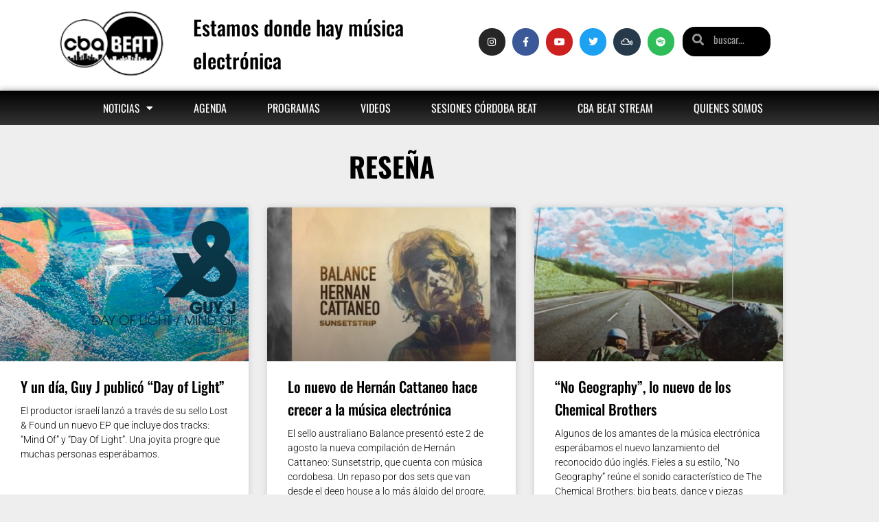

--- FILE ---
content_type: text/html; charset=UTF-8
request_url: https://cordobabeat.com/tag/resena/
body_size: 17021
content:
<!DOCTYPE html>
<html lang="es-AR">
<head>
	<meta charset="UTF-8">
	<meta name="viewport" content="width=device-width, initial-scale=1.0, viewport-fit=cover" />		<meta name='robots' content='index, follow, max-image-preview:large, max-snippet:-1, max-video-preview:-1' />
	<style>img:is([sizes="auto" i], [sizes^="auto," i]) { contain-intrinsic-size: 3000px 1500px }</style>
	
	<!-- This site is optimized with the Yoast SEO plugin v26.8 - https://yoast.com/product/yoast-seo-wordpress/ -->
	<title>Reseña archivos | Córdoba Beat</title>
	<link rel="canonical" href="https://cordobabeat.com/tag/resena/" />
	<meta property="og:locale" content="es_ES" />
	<meta property="og:type" content="article" />
	<meta property="og:title" content="Reseña archivos | Córdoba Beat" />
	<meta property="og:url" content="https://cordobabeat.com/tag/resena/" />
	<meta property="og:site_name" content="Córdoba Beat" />
	<meta property="og:image" content="https://cordobabeat.com/wp-content/uploads/2018/08/logo-curvas-negro-800x650-.jpg" />
	<meta property="og:image:width" content="800" />
	<meta property="og:image:height" content="653" />
	<meta property="og:image:type" content="image/jpeg" />
	<meta name="twitter:card" content="summary_large_image" />
	<meta name="twitter:site" content="@cordobabeat" />
	<script type="application/ld+json" class="yoast-schema-graph">{"@context":"https://schema.org","@graph":[{"@type":"CollectionPage","@id":"https://cordobabeat.com/tag/resena/","url":"https://cordobabeat.com/tag/resena/","name":"Reseña archivos | Córdoba Beat","isPartOf":{"@id":"https://cordobabeat.com/#website"},"primaryImageOfPage":{"@id":"https://cordobabeat.com/tag/resena/#primaryimage"},"image":{"@id":"https://cordobabeat.com/tag/resena/#primaryimage"},"thumbnailUrl":"https://cordobabeat.com/wp-content/uploads/2020/01/Guy-J-EP-Day-Of-Light.jpg","breadcrumb":{"@id":"https://cordobabeat.com/tag/resena/#breadcrumb"},"inLanguage":"es-AR"},{"@type":"ImageObject","inLanguage":"es-AR","@id":"https://cordobabeat.com/tag/resena/#primaryimage","url":"https://cordobabeat.com/wp-content/uploads/2020/01/Guy-J-EP-Day-Of-Light.jpg","contentUrl":"https://cordobabeat.com/wp-content/uploads/2020/01/Guy-J-EP-Day-Of-Light.jpg","width":525,"height":302},{"@type":"BreadcrumbList","@id":"https://cordobabeat.com/tag/resena/#breadcrumb","itemListElement":[{"@type":"ListItem","position":1,"name":"Inicio","item":"https://cordobabeat.com/"},{"@type":"ListItem","position":2,"name":"Reseña"}]},{"@type":"WebSite","@id":"https://cordobabeat.com/#website","url":"https://cordobabeat.com/","name":"Córdoba Beat | Estamos donde hay música electrónica","description":"","publisher":{"@id":"https://cordobabeat.com/#organization"},"potentialAction":[{"@type":"SearchAction","target":{"@type":"EntryPoint","urlTemplate":"https://cordobabeat.com/?s={search_term_string}"},"query-input":{"@type":"PropertyValueSpecification","valueRequired":true,"valueName":"search_term_string"}}],"inLanguage":"es-AR"},{"@type":"Organization","@id":"https://cordobabeat.com/#organization","name":"Córdoba Beat","url":"https://cordobabeat.com/","logo":{"@type":"ImageObject","inLanguage":"es-AR","@id":"https://cordobabeat.com/#/schema/logo/image/","url":"https://cordobabeat.com/wp-content/uploads/2018/08/defacebook.png","contentUrl":"https://cordobabeat.com/wp-content/uploads/2018/08/defacebook.png","width":150,"height":100,"caption":"Córdoba Beat"},"image":{"@id":"https://cordobabeat.com/#/schema/logo/image/"},"sameAs":["https://www.facebook.com/cbabeat","https://x.com/cordobabeat","https://www.instagram.com/cordoba.beat/?hl=es"]}]}</script>
	<!-- / Yoast SEO plugin. -->


<link rel='dns-prefetch' href='//www.googletagmanager.com' />
<link rel='dns-prefetch' href='//fonts.googleapis.com' />
<link rel='dns-prefetch' href='//pagead2.googlesyndication.com' />
<link rel="alternate" type="application/rss+xml" title="Córdoba Beat &raquo; Feed" href="https://cordobabeat.com/feed/" />
<link rel="alternate" type="application/rss+xml" title="Córdoba Beat &raquo; RSS de los comentarios" href="https://cordobabeat.com/comments/feed/" />
<link rel="alternate" type="application/rss+xml" title="Córdoba Beat &raquo; Reseña RSS de la etiqueta" href="https://cordobabeat.com/tag/resena/feed/" />
<script type="text/javascript">
/* <![CDATA[ */
window._wpemojiSettings = {"baseUrl":"https:\/\/s.w.org\/images\/core\/emoji\/16.0.1\/72x72\/","ext":".png","svgUrl":"https:\/\/s.w.org\/images\/core\/emoji\/16.0.1\/svg\/","svgExt":".svg","source":{"concatemoji":"https:\/\/cordobabeat.com\/wp-includes\/js\/wp-emoji-release.min.js?ver=6.8.2"}};
/*! This file is auto-generated */
!function(s,n){var o,i,e;function c(e){try{var t={supportTests:e,timestamp:(new Date).valueOf()};sessionStorage.setItem(o,JSON.stringify(t))}catch(e){}}function p(e,t,n){e.clearRect(0,0,e.canvas.width,e.canvas.height),e.fillText(t,0,0);var t=new Uint32Array(e.getImageData(0,0,e.canvas.width,e.canvas.height).data),a=(e.clearRect(0,0,e.canvas.width,e.canvas.height),e.fillText(n,0,0),new Uint32Array(e.getImageData(0,0,e.canvas.width,e.canvas.height).data));return t.every(function(e,t){return e===a[t]})}function u(e,t){e.clearRect(0,0,e.canvas.width,e.canvas.height),e.fillText(t,0,0);for(var n=e.getImageData(16,16,1,1),a=0;a<n.data.length;a++)if(0!==n.data[a])return!1;return!0}function f(e,t,n,a){switch(t){case"flag":return n(e,"\ud83c\udff3\ufe0f\u200d\u26a7\ufe0f","\ud83c\udff3\ufe0f\u200b\u26a7\ufe0f")?!1:!n(e,"\ud83c\udde8\ud83c\uddf6","\ud83c\udde8\u200b\ud83c\uddf6")&&!n(e,"\ud83c\udff4\udb40\udc67\udb40\udc62\udb40\udc65\udb40\udc6e\udb40\udc67\udb40\udc7f","\ud83c\udff4\u200b\udb40\udc67\u200b\udb40\udc62\u200b\udb40\udc65\u200b\udb40\udc6e\u200b\udb40\udc67\u200b\udb40\udc7f");case"emoji":return!a(e,"\ud83e\udedf")}return!1}function g(e,t,n,a){var r="undefined"!=typeof WorkerGlobalScope&&self instanceof WorkerGlobalScope?new OffscreenCanvas(300,150):s.createElement("canvas"),o=r.getContext("2d",{willReadFrequently:!0}),i=(o.textBaseline="top",o.font="600 32px Arial",{});return e.forEach(function(e){i[e]=t(o,e,n,a)}),i}function t(e){var t=s.createElement("script");t.src=e,t.defer=!0,s.head.appendChild(t)}"undefined"!=typeof Promise&&(o="wpEmojiSettingsSupports",i=["flag","emoji"],n.supports={everything:!0,everythingExceptFlag:!0},e=new Promise(function(e){s.addEventListener("DOMContentLoaded",e,{once:!0})}),new Promise(function(t){var n=function(){try{var e=JSON.parse(sessionStorage.getItem(o));if("object"==typeof e&&"number"==typeof e.timestamp&&(new Date).valueOf()<e.timestamp+604800&&"object"==typeof e.supportTests)return e.supportTests}catch(e){}return null}();if(!n){if("undefined"!=typeof Worker&&"undefined"!=typeof OffscreenCanvas&&"undefined"!=typeof URL&&URL.createObjectURL&&"undefined"!=typeof Blob)try{var e="postMessage("+g.toString()+"("+[JSON.stringify(i),f.toString(),p.toString(),u.toString()].join(",")+"));",a=new Blob([e],{type:"text/javascript"}),r=new Worker(URL.createObjectURL(a),{name:"wpTestEmojiSupports"});return void(r.onmessage=function(e){c(n=e.data),r.terminate(),t(n)})}catch(e){}c(n=g(i,f,p,u))}t(n)}).then(function(e){for(var t in e)n.supports[t]=e[t],n.supports.everything=n.supports.everything&&n.supports[t],"flag"!==t&&(n.supports.everythingExceptFlag=n.supports.everythingExceptFlag&&n.supports[t]);n.supports.everythingExceptFlag=n.supports.everythingExceptFlag&&!n.supports.flag,n.DOMReady=!1,n.readyCallback=function(){n.DOMReady=!0}}).then(function(){return e}).then(function(){var e;n.supports.everything||(n.readyCallback(),(e=n.source||{}).concatemoji?t(e.concatemoji):e.wpemoji&&e.twemoji&&(t(e.twemoji),t(e.wpemoji)))}))}((window,document),window._wpemojiSettings);
/* ]]> */
</script>
<link rel='stylesheet' id='bootstrap-css' href='https://cordobabeat.com/wp-content/themes/hestia/assets/bootstrap/css/bootstrap.min.css?ver=1.0.2' type='text/css' media='all' />
<link rel='stylesheet' id='hestia-font-sizes-css' href='https://cordobabeat.com/wp-content/themes/hestia/assets/css/font-sizes.min.css?ver=3.3.3' type='text/css' media='all' />
<style id='wp-emoji-styles-inline-css' type='text/css'>

	img.wp-smiley, img.emoji {
		display: inline !important;
		border: none !important;
		box-shadow: none !important;
		height: 1em !important;
		width: 1em !important;
		margin: 0 0.07em !important;
		vertical-align: -0.1em !important;
		background: none !important;
		padding: 0 !important;
	}
</style>
<style id='classic-theme-styles-inline-css' type='text/css'>
/*! This file is auto-generated */
.wp-block-button__link{color:#fff;background-color:#32373c;border-radius:9999px;box-shadow:none;text-decoration:none;padding:calc(.667em + 2px) calc(1.333em + 2px);font-size:1.125em}.wp-block-file__button{background:#32373c;color:#fff;text-decoration:none}
</style>
<style id='global-styles-inline-css' type='text/css'>
:root{--wp--preset--aspect-ratio--square: 1;--wp--preset--aspect-ratio--4-3: 4/3;--wp--preset--aspect-ratio--3-4: 3/4;--wp--preset--aspect-ratio--3-2: 3/2;--wp--preset--aspect-ratio--2-3: 2/3;--wp--preset--aspect-ratio--16-9: 16/9;--wp--preset--aspect-ratio--9-16: 9/16;--wp--preset--color--black: #000000;--wp--preset--color--cyan-bluish-gray: #abb8c3;--wp--preset--color--white: #ffffff;--wp--preset--color--pale-pink: #f78da7;--wp--preset--color--vivid-red: #cf2e2e;--wp--preset--color--luminous-vivid-orange: #ff6900;--wp--preset--color--luminous-vivid-amber: #fcb900;--wp--preset--color--light-green-cyan: #7bdcb5;--wp--preset--color--vivid-green-cyan: #00d084;--wp--preset--color--pale-cyan-blue: #8ed1fc;--wp--preset--color--vivid-cyan-blue: #0693e3;--wp--preset--color--vivid-purple: #9b51e0;--wp--preset--color--accent: rgba(7,0,61,0.7);--wp--preset--color--background-color: #000000;--wp--preset--color--header-gradient: #a81d84;--wp--preset--gradient--vivid-cyan-blue-to-vivid-purple: linear-gradient(135deg,rgba(6,147,227,1) 0%,rgb(155,81,224) 100%);--wp--preset--gradient--light-green-cyan-to-vivid-green-cyan: linear-gradient(135deg,rgb(122,220,180) 0%,rgb(0,208,130) 100%);--wp--preset--gradient--luminous-vivid-amber-to-luminous-vivid-orange: linear-gradient(135deg,rgba(252,185,0,1) 0%,rgba(255,105,0,1) 100%);--wp--preset--gradient--luminous-vivid-orange-to-vivid-red: linear-gradient(135deg,rgba(255,105,0,1) 0%,rgb(207,46,46) 100%);--wp--preset--gradient--very-light-gray-to-cyan-bluish-gray: linear-gradient(135deg,rgb(238,238,238) 0%,rgb(169,184,195) 100%);--wp--preset--gradient--cool-to-warm-spectrum: linear-gradient(135deg,rgb(74,234,220) 0%,rgb(151,120,209) 20%,rgb(207,42,186) 40%,rgb(238,44,130) 60%,rgb(251,105,98) 80%,rgb(254,248,76) 100%);--wp--preset--gradient--blush-light-purple: linear-gradient(135deg,rgb(255,206,236) 0%,rgb(152,150,240) 100%);--wp--preset--gradient--blush-bordeaux: linear-gradient(135deg,rgb(254,205,165) 0%,rgb(254,45,45) 50%,rgb(107,0,62) 100%);--wp--preset--gradient--luminous-dusk: linear-gradient(135deg,rgb(255,203,112) 0%,rgb(199,81,192) 50%,rgb(65,88,208) 100%);--wp--preset--gradient--pale-ocean: linear-gradient(135deg,rgb(255,245,203) 0%,rgb(182,227,212) 50%,rgb(51,167,181) 100%);--wp--preset--gradient--electric-grass: linear-gradient(135deg,rgb(202,248,128) 0%,rgb(113,206,126) 100%);--wp--preset--gradient--midnight: linear-gradient(135deg,rgb(2,3,129) 0%,rgb(40,116,252) 100%);--wp--preset--font-size--small: 13px;--wp--preset--font-size--medium: 20px;--wp--preset--font-size--large: 36px;--wp--preset--font-size--x-large: 42px;--wp--preset--spacing--20: 0.44rem;--wp--preset--spacing--30: 0.67rem;--wp--preset--spacing--40: 1rem;--wp--preset--spacing--50: 1.5rem;--wp--preset--spacing--60: 2.25rem;--wp--preset--spacing--70: 3.38rem;--wp--preset--spacing--80: 5.06rem;--wp--preset--shadow--natural: 6px 6px 9px rgba(0, 0, 0, 0.2);--wp--preset--shadow--deep: 12px 12px 50px rgba(0, 0, 0, 0.4);--wp--preset--shadow--sharp: 6px 6px 0px rgba(0, 0, 0, 0.2);--wp--preset--shadow--outlined: 6px 6px 0px -3px rgba(255, 255, 255, 1), 6px 6px rgba(0, 0, 0, 1);--wp--preset--shadow--crisp: 6px 6px 0px rgba(0, 0, 0, 1);}:root :where(.is-layout-flow) > :first-child{margin-block-start: 0;}:root :where(.is-layout-flow) > :last-child{margin-block-end: 0;}:root :where(.is-layout-flow) > *{margin-block-start: 24px;margin-block-end: 0;}:root :where(.is-layout-constrained) > :first-child{margin-block-start: 0;}:root :where(.is-layout-constrained) > :last-child{margin-block-end: 0;}:root :where(.is-layout-constrained) > *{margin-block-start: 24px;margin-block-end: 0;}:root :where(.is-layout-flex){gap: 24px;}:root :where(.is-layout-grid){gap: 24px;}body .is-layout-flex{display: flex;}.is-layout-flex{flex-wrap: wrap;align-items: center;}.is-layout-flex > :is(*, div){margin: 0;}body .is-layout-grid{display: grid;}.is-layout-grid > :is(*, div){margin: 0;}.has-black-color{color: var(--wp--preset--color--black) !important;}.has-cyan-bluish-gray-color{color: var(--wp--preset--color--cyan-bluish-gray) !important;}.has-white-color{color: var(--wp--preset--color--white) !important;}.has-pale-pink-color{color: var(--wp--preset--color--pale-pink) !important;}.has-vivid-red-color{color: var(--wp--preset--color--vivid-red) !important;}.has-luminous-vivid-orange-color{color: var(--wp--preset--color--luminous-vivid-orange) !important;}.has-luminous-vivid-amber-color{color: var(--wp--preset--color--luminous-vivid-amber) !important;}.has-light-green-cyan-color{color: var(--wp--preset--color--light-green-cyan) !important;}.has-vivid-green-cyan-color{color: var(--wp--preset--color--vivid-green-cyan) !important;}.has-pale-cyan-blue-color{color: var(--wp--preset--color--pale-cyan-blue) !important;}.has-vivid-cyan-blue-color{color: var(--wp--preset--color--vivid-cyan-blue) !important;}.has-vivid-purple-color{color: var(--wp--preset--color--vivid-purple) !important;}.has-accent-color{color: var(--wp--preset--color--accent) !important;}.has-background-color-color{color: var(--wp--preset--color--background-color) !important;}.has-header-gradient-color{color: var(--wp--preset--color--header-gradient) !important;}.has-black-background-color{background-color: var(--wp--preset--color--black) !important;}.has-cyan-bluish-gray-background-color{background-color: var(--wp--preset--color--cyan-bluish-gray) !important;}.has-white-background-color{background-color: var(--wp--preset--color--white) !important;}.has-pale-pink-background-color{background-color: var(--wp--preset--color--pale-pink) !important;}.has-vivid-red-background-color{background-color: var(--wp--preset--color--vivid-red) !important;}.has-luminous-vivid-orange-background-color{background-color: var(--wp--preset--color--luminous-vivid-orange) !important;}.has-luminous-vivid-amber-background-color{background-color: var(--wp--preset--color--luminous-vivid-amber) !important;}.has-light-green-cyan-background-color{background-color: var(--wp--preset--color--light-green-cyan) !important;}.has-vivid-green-cyan-background-color{background-color: var(--wp--preset--color--vivid-green-cyan) !important;}.has-pale-cyan-blue-background-color{background-color: var(--wp--preset--color--pale-cyan-blue) !important;}.has-vivid-cyan-blue-background-color{background-color: var(--wp--preset--color--vivid-cyan-blue) !important;}.has-vivid-purple-background-color{background-color: var(--wp--preset--color--vivid-purple) !important;}.has-accent-background-color{background-color: var(--wp--preset--color--accent) !important;}.has-background-color-background-color{background-color: var(--wp--preset--color--background-color) !important;}.has-header-gradient-background-color{background-color: var(--wp--preset--color--header-gradient) !important;}.has-black-border-color{border-color: var(--wp--preset--color--black) !important;}.has-cyan-bluish-gray-border-color{border-color: var(--wp--preset--color--cyan-bluish-gray) !important;}.has-white-border-color{border-color: var(--wp--preset--color--white) !important;}.has-pale-pink-border-color{border-color: var(--wp--preset--color--pale-pink) !important;}.has-vivid-red-border-color{border-color: var(--wp--preset--color--vivid-red) !important;}.has-luminous-vivid-orange-border-color{border-color: var(--wp--preset--color--luminous-vivid-orange) !important;}.has-luminous-vivid-amber-border-color{border-color: var(--wp--preset--color--luminous-vivid-amber) !important;}.has-light-green-cyan-border-color{border-color: var(--wp--preset--color--light-green-cyan) !important;}.has-vivid-green-cyan-border-color{border-color: var(--wp--preset--color--vivid-green-cyan) !important;}.has-pale-cyan-blue-border-color{border-color: var(--wp--preset--color--pale-cyan-blue) !important;}.has-vivid-cyan-blue-border-color{border-color: var(--wp--preset--color--vivid-cyan-blue) !important;}.has-vivid-purple-border-color{border-color: var(--wp--preset--color--vivid-purple) !important;}.has-accent-border-color{border-color: var(--wp--preset--color--accent) !important;}.has-background-color-border-color{border-color: var(--wp--preset--color--background-color) !important;}.has-header-gradient-border-color{border-color: var(--wp--preset--color--header-gradient) !important;}.has-vivid-cyan-blue-to-vivid-purple-gradient-background{background: var(--wp--preset--gradient--vivid-cyan-blue-to-vivid-purple) !important;}.has-light-green-cyan-to-vivid-green-cyan-gradient-background{background: var(--wp--preset--gradient--light-green-cyan-to-vivid-green-cyan) !important;}.has-luminous-vivid-amber-to-luminous-vivid-orange-gradient-background{background: var(--wp--preset--gradient--luminous-vivid-amber-to-luminous-vivid-orange) !important;}.has-luminous-vivid-orange-to-vivid-red-gradient-background{background: var(--wp--preset--gradient--luminous-vivid-orange-to-vivid-red) !important;}.has-very-light-gray-to-cyan-bluish-gray-gradient-background{background: var(--wp--preset--gradient--very-light-gray-to-cyan-bluish-gray) !important;}.has-cool-to-warm-spectrum-gradient-background{background: var(--wp--preset--gradient--cool-to-warm-spectrum) !important;}.has-blush-light-purple-gradient-background{background: var(--wp--preset--gradient--blush-light-purple) !important;}.has-blush-bordeaux-gradient-background{background: var(--wp--preset--gradient--blush-bordeaux) !important;}.has-luminous-dusk-gradient-background{background: var(--wp--preset--gradient--luminous-dusk) !important;}.has-pale-ocean-gradient-background{background: var(--wp--preset--gradient--pale-ocean) !important;}.has-electric-grass-gradient-background{background: var(--wp--preset--gradient--electric-grass) !important;}.has-midnight-gradient-background{background: var(--wp--preset--gradient--midnight) !important;}.has-small-font-size{font-size: var(--wp--preset--font-size--small) !important;}.has-medium-font-size{font-size: var(--wp--preset--font-size--medium) !important;}.has-large-font-size{font-size: var(--wp--preset--font-size--large) !important;}.has-x-large-font-size{font-size: var(--wp--preset--font-size--x-large) !important;}
:root :where(.wp-block-pullquote){font-size: 1.5em;line-height: 1.6;}
</style>
<link rel='stylesheet' id='hestia-clients-bar-css' href='https://cordobabeat.com/wp-content/plugins/themeisle-companion/obfx_modules/companion-legacy/assets/css/hestia/clients-bar.css?ver=3.0.3' type='text/css' media='all' />
<link rel='stylesheet' id='hestia_style-css' href='https://cordobabeat.com/wp-content/themes/hestia/style.min.css?ver=3.3.3' type='text/css' media='all' />
<style id='hestia_style-inline-css' type='text/css'>
.elementor-page .hestia-about>.container{width:100%}.elementor-page .pagebuilder-section{padding:0}.elementor-page .title-in-content,.elementor-page .image-in-page{display:none}.home.elementor-page .main-raised>section.hestia-about{overflow:visible}.elementor-editor-active .navbar{pointer-events:none}.elementor-editor-active #elementor.elementor-edit-mode .elementor-element-overlay{z-index:1000000}.elementor-page.page-template-template-fullwidth .blog-post-wrapper>.container{width:100%}.elementor-page.page-template-template-fullwidth .blog-post-wrapper>.container .col-md-12{padding:0}.elementor-page.page-template-template-fullwidth article.section{padding:0}.elementor-text-editor p,.elementor-text-editor h1,.elementor-text-editor h2,.elementor-text-editor h3,.elementor-text-editor h4,.elementor-text-editor h5,.elementor-text-editor h6{font-size:inherit}
.hestia-top-bar,.hestia-top-bar .widget.widget_shopping_cart .cart_list{background-color:#363537}.hestia-top-bar .widget .label-floating input[type=search]:-webkit-autofill{-webkit-box-shadow:inset 0 0 0 9999px #363537}.hestia-top-bar,.hestia-top-bar .widget .label-floating input[type=search],.hestia-top-bar .widget.widget_search form.form-group:before,.hestia-top-bar .widget.widget_product_search form.form-group:before,.hestia-top-bar .widget.widget_shopping_cart:before{color:#fff}.hestia-top-bar .widget .label-floating input[type=search]{-webkit-text-fill-color:#fff !important}.hestia-top-bar div.widget.widget_shopping_cart:before,.hestia-top-bar .widget.widget_product_search form.form-group:before,.hestia-top-bar .widget.widget_search form.form-group:before{background-color:#fff}.hestia-top-bar a,.hestia-top-bar .top-bar-nav li a{color:#fff}.hestia-top-bar ul li a[href*="mailto:"]:before,.hestia-top-bar ul li a[href*="tel:"]:before{background-color:#fff}.hestia-top-bar a:hover,.hestia-top-bar .top-bar-nav li a:hover{color:#eee}.hestia-top-bar ul li:hover a[href*="mailto:"]:before,.hestia-top-bar ul li:hover a[href*="tel:"]:before{background-color:#eee}
footer.footer.footer-black{background:#323437}footer.footer.footer-black.footer-big{color:#fff}footer.footer.footer-black a{color:#fff}footer.footer.footer-black hr{border-color:#5e5e5e}.footer-big p,.widget,.widget code,.widget pre{color:#5e5e5e}
:root{--hestia-primary-color:rgba(7,0,61,0.7)}a,.navbar .dropdown-menu li:hover>a,.navbar .dropdown-menu li:focus>a,.navbar .dropdown-menu li:active>a,.navbar .navbar-nav>li .dropdown-menu li:hover>a,body:not(.home) .navbar-default .navbar-nav>.active:not(.btn)>a,body:not(.home) .navbar-default .navbar-nav>.active:not(.btn)>a:hover,body:not(.home) .navbar-default .navbar-nav>.active:not(.btn)>a:focus,a:hover,.card-blog a.moretag:hover,.card-blog a.more-link:hover,.widget a:hover,.has-text-color.has-accent-color,p.has-text-color a{color:rgba(7,0,61,0.7)}.svg-text-color{fill:rgba(7,0,61,0.7)}.pagination span.current,.pagination span.current:focus,.pagination span.current:hover{border-color:rgba(7,0,61,0.7)}button,button:hover,.woocommerce .track_order button[type="submit"],.woocommerce .track_order button[type="submit"]:hover,div.wpforms-container .wpforms-form button[type=submit].wpforms-submit,div.wpforms-container .wpforms-form button[type=submit].wpforms-submit:hover,input[type="button"],input[type="button"]:hover,input[type="submit"],input[type="submit"]:hover,input#searchsubmit,.pagination span.current,.pagination span.current:focus,.pagination span.current:hover,.btn.btn-primary,.btn.btn-primary:link,.btn.btn-primary:hover,.btn.btn-primary:focus,.btn.btn-primary:active,.btn.btn-primary.active,.btn.btn-primary.active:focus,.btn.btn-primary.active:hover,.btn.btn-primary:active:hover,.btn.btn-primary:active:focus,.btn.btn-primary:active:hover,.hestia-sidebar-open.btn.btn-rose,.hestia-sidebar-close.btn.btn-rose,.hestia-sidebar-open.btn.btn-rose:hover,.hestia-sidebar-close.btn.btn-rose:hover,.hestia-sidebar-open.btn.btn-rose:focus,.hestia-sidebar-close.btn.btn-rose:focus,.label.label-primary,.hestia-work .portfolio-item:nth-child(6n+1) .label,.nav-cart .nav-cart-content .widget .buttons .button,.has-accent-background-color[class*="has-background"]{background-color:rgba(7,0,61,0.7)}@media(max-width:768px){.navbar-default .navbar-nav>li>a:hover,.navbar-default .navbar-nav>li>a:focus,.navbar .navbar-nav .dropdown .dropdown-menu li a:hover,.navbar .navbar-nav .dropdown .dropdown-menu li a:focus,.navbar button.navbar-toggle:hover,.navbar .navbar-nav li:hover>a i{color:rgba(7,0,61,0.7)}}body:not(.woocommerce-page) button:not([class^="fl-"]):not(.hestia-scroll-to-top):not(.navbar-toggle):not(.close),body:not(.woocommerce-page) .button:not([class^="fl-"]):not(hestia-scroll-to-top):not(.navbar-toggle):not(.add_to_cart_button):not(.product_type_grouped):not(.product_type_external),div.wpforms-container .wpforms-form button[type=submit].wpforms-submit,input[type="submit"],input[type="button"],.btn.btn-primary,.widget_product_search button[type="submit"],.hestia-sidebar-open.btn.btn-rose,.hestia-sidebar-close.btn.btn-rose,.everest-forms button[type=submit].everest-forms-submit-button{-webkit-box-shadow:0 2px 2px 0,0 3px 1px -2px,0 1px 5px 0;box-shadow:0 2px 2px 0,0 3px 1px -2px,0 1px 5px 0 }.card .header-primary,.card .content-primary,.everest-forms button[type=submit].everest-forms-submit-button{background:rgba(7,0,61,0.7)}body:not(.woocommerce-page) .button:not([class^="fl-"]):not(.hestia-scroll-to-top):not(.navbar-toggle):not(.add_to_cart_button):hover,body:not(.woocommerce-page) button:not([class^="fl-"]):not(.hestia-scroll-to-top):not(.navbar-toggle):not(.close):hover,div.wpforms-container .wpforms-form button[type=submit].wpforms-submit:hover,input[type="submit"]:hover,input[type="button"]:hover,input#searchsubmit:hover,.widget_product_search button[type="submit"]:hover,.pagination span.current,.btn.btn-primary:hover,.btn.btn-primary:focus,.btn.btn-primary:active,.btn.btn-primary.active,.btn.btn-primary:active:focus,.btn.btn-primary:active:hover,.hestia-sidebar-open.btn.btn-rose:hover,.hestia-sidebar-close.btn.btn-rose:hover,.pagination span.current:hover,.everest-forms button[type=submit].everest-forms-submit-button:hover,.everest-forms button[type=submit].everest-forms-submit-button:focus,.everest-forms button[type=submit].everest-forms-submit-button:active{-webkit-box-shadow:0 14px 26px -12px,0 4px 23px 0 rgba(0,0,0,0.12),0 8px 10px -5px;box-shadow:0 14px 26px -12px,0 4px 23px 0 rgba(0,0,0,0.12),0 8px 10px -5px;color:#fff}.form-group.is-focused .form-control{background-image:-webkit-gradient(linear,left top,left bottom,from(rgba(7,0,61,0.7)),to(rgba(7,0,61,0.7))),-webkit-gradient(linear,left top,left bottom,from(#d2d2d2),to(#d2d2d2));background-image:-webkit-linear-gradient(linear,left top,left bottom,from(rgba(7,0,61,0.7)),to(rgba(7,0,61,0.7))),-webkit-linear-gradient(linear,left top,left bottom,from(#d2d2d2),to(#d2d2d2));background-image:linear-gradient(linear,left top,left bottom,from(rgba(7,0,61,0.7)),to(rgba(7,0,61,0.7))),linear-gradient(linear,left top,left bottom,from(#d2d2d2),to(#d2d2d2))}.navbar:not(.navbar-transparent) li:not(.btn):hover>a,.navbar li.on-section:not(.btn)>a,.navbar.full-screen-menu.navbar-transparent li:not(.btn):hover>a,.navbar.full-screen-menu .navbar-toggle:hover,.navbar:not(.navbar-transparent) .nav-cart:hover,.navbar:not(.navbar-transparent) .hestia-toggle-search:hover{color:rgba(7,0,61,0.7)}.header-filter-gradient{background:linear-gradient(45deg,rgba(168,29,132,1) 0,rgb(234,57,111) 100%)}.has-text-color.has-header-gradient-color{color:#a81d84}.has-header-gradient-background-color[class*="has-background"]{background-color:#a81d84}.has-text-color.has-background-color-color{color:#000}.has-background-color-background-color[class*="has-background"]{background-color:#000}
.btn.btn-primary:not(.colored-button):not(.btn-left):not(.btn-right):not(.btn-just-icon):not(.menu-item),input[type="submit"]:not(.search-submit),body:not(.woocommerce-account) .woocommerce .button.woocommerce-Button,.woocommerce .product button.button,.woocommerce .product button.button.alt,.woocommerce .product #respond input#submit,.woocommerce-cart .blog-post .woocommerce .cart-collaterals .cart_totals .checkout-button,.woocommerce-checkout #payment #place_order,.woocommerce-account.woocommerce-page button.button,.woocommerce .track_order button[type="submit"],.nav-cart .nav-cart-content .widget .buttons .button,.woocommerce a.button.wc-backward,body.woocommerce .wccm-catalog-item a.button,body.woocommerce a.wccm-button.button,form.woocommerce-form-coupon button.button,div.wpforms-container .wpforms-form button[type=submit].wpforms-submit,div.woocommerce a.button.alt,div.woocommerce table.my_account_orders .button,.btn.colored-button,.btn.btn-left,.btn.btn-right,.btn:not(.colored-button):not(.btn-left):not(.btn-right):not(.btn-just-icon):not(.menu-item):not(.hestia-sidebar-open):not(.hestia-sidebar-close){padding-top:15px;padding-bottom:15px;padding-left:33px;padding-right:33px}
:root{--hestia-button-border-radius:3px}.btn.btn-primary:not(.colored-button):not(.btn-left):not(.btn-right):not(.btn-just-icon):not(.menu-item),input[type="submit"]:not(.search-submit),body:not(.woocommerce-account) .woocommerce .button.woocommerce-Button,.woocommerce .product button.button,.woocommerce .product button.button.alt,.woocommerce .product #respond input#submit,.woocommerce-cart .blog-post .woocommerce .cart-collaterals .cart_totals .checkout-button,.woocommerce-checkout #payment #place_order,.woocommerce-account.woocommerce-page button.button,.woocommerce .track_order button[type="submit"],.nav-cart .nav-cart-content .widget .buttons .button,.woocommerce a.button.wc-backward,body.woocommerce .wccm-catalog-item a.button,body.woocommerce a.wccm-button.button,form.woocommerce-form-coupon button.button,div.wpforms-container .wpforms-form button[type=submit].wpforms-submit,div.woocommerce a.button.alt,div.woocommerce table.my_account_orders .button,input[type="submit"].search-submit,.hestia-view-cart-wrapper .added_to_cart.wc-forward,.woocommerce-product-search button,.woocommerce-cart .actions .button,#secondary div[id^=woocommerce_price_filter] .button,.woocommerce div[id^=woocommerce_widget_cart].widget .buttons .button,.searchform input[type=submit],.searchform button,.search-form:not(.media-toolbar-primary) input[type=submit],.search-form:not(.media-toolbar-primary) button,.woocommerce-product-search input[type=submit],.btn.colored-button,.btn.btn-left,.btn.btn-right,.btn:not(.colored-button):not(.btn-left):not(.btn-right):not(.btn-just-icon):not(.menu-item):not(.hestia-sidebar-open):not(.hestia-sidebar-close){border-radius:3px}
h1,h2,h3,h4,h5,h6,.hestia-title,.hestia-title.title-in-content,p.meta-in-content,.info-title,.card-title,.page-header.header-small .hestia-title,.page-header.header-small .title,.widget h5,.hestia-title,.title,.footer-brand,.footer-big h4,.footer-big h5,.media .media-heading,.carousel h1.hestia-title,.carousel h2.title,.carousel span.sub-title,.hestia-about h1,.hestia-about h2,.hestia-about h3,.hestia-about h4,.hestia-about h5{font-family:Oswald}
@media(min-width:769px){.page-header.header-small .hestia-title,.page-header.header-small .title,h1.hestia-title.title-in-content,.main article.section .has-title-font-size{font-size:42px}}@media(max-width:768px){.page-header.header-small .hestia-title,.page-header.header-small .title,h1.hestia-title.title-in-content,.main article.section .has-title-font-size{font-size:26px}}@media(max-width:480px){.page-header.header-small .hestia-title,.page-header.header-small .title,h1.hestia-title.title-in-content,.main article.section .has-title-font-size{font-size:26px}}@media(min-width:769px){.single-post-wrap h1:not(.title-in-content),.page-content-wrap h1:not(.title-in-content),.page-template-template-fullwidth article h1:not(.title-in-content){font-size:42px}.single-post-wrap h2,.page-content-wrap h2,.page-template-template-fullwidth article h2,.main article.section .has-heading-font-size{font-size:37px}.single-post-wrap h3,.page-content-wrap h3,.page-template-template-fullwidth article h3{font-size:32px}.single-post-wrap h4,.page-content-wrap h4,.page-template-template-fullwidth article h4{font-size:27px}.single-post-wrap h5,.page-content-wrap h5,.page-template-template-fullwidth article h5{font-size:23px}.single-post-wrap h6,.page-content-wrap h6,.page-template-template-fullwidth article h6{font-size:18px}}@media(min-width:769px){.single-post-wrap,.page-content-wrap,.single-post-wrap ul,.page-content-wrap ul,.single-post-wrap ol,.page-content-wrap ol,.single-post-wrap dl,.page-content-wrap dl,.single-post-wrap table,.page-content-wrap table,.page-template-template-fullwidth article,.main article.section .has-body-font-size{font-size:18px}}@media(min-width:769px){#carousel-hestia-generic .hestia-title{font-size:57px}#carousel-hestia-generic span.sub-title{font-size:17px}#carousel-hestia-generic .btn{font-size:14px}}@media(min-width:769px){section.hestia-features .hestia-title,section.hestia-shop .hestia-title,section.hestia-work .hestia-title,section.hestia-team .hestia-title,section.hestia-pricing .hestia-title,section.hestia-ribbon .hestia-title,section.hestia-testimonials .hestia-title,section.hestia-subscribe h2.title,section.hestia-blogs .hestia-title,.section.related-posts .hestia-title,section.hestia-contact .hestia-title{font-size:27px}section.hestia-features .hestia-info h4.info-title,section.hestia-shop h4.card-title,section.hestia-team h4.card-title,section.hestia-testimonials h4.card-title,section.hestia-blogs h4.card-title,.section.related-posts h4.card-title,section.hestia-contact h4.card-title,section.hestia-contact .hestia-description h6{font-size:15px}section.hestia-work h4.card-title,section.hestia-contact .hestia-description h5{font-size:20px}section.hestia-contact .hestia-description h1{font-size:39px}section.hestia-contact .hestia-description h2{font-size:34px}section.hestia-contact .hestia-description h3{font-size:29px}section.hestia-contact .hestia-description h4{font-size:24px}}@media(min-width:769px){section.hestia-features h5.description,section.hestia-shop h5.description,section.hestia-work h5.description,section.hestia-team h5.description,section.hestia-testimonials h5.description,section.hestia-subscribe h5.subscribe-description,section.hestia-blogs h5.description,section.hestia-contact h5.description{font-size:15px}}@media(min-width:769px){section.hestia-team p.card-description,section.hestia-pricing p.text-gray,section.hestia-testimonials p.card-description,section.hestia-blogs p.card-description,.section.related-posts p.card-description,.hestia-contact p,section.hestia-features .hestia-info p,section.hestia-shop .card-description p{font-size:12px}section.hestia-shop h6.category,section.hestia-work .label-primary,section.hestia-team h6.category,section.hestia-pricing .card-pricing h6.category,section.hestia-testimonials h6.category,section.hestia-blogs h6.category,.section.related-posts h6.category{font-size:12px}}
@media( min-width:480px){}@media( min-width:768px){}.hestia-scroll-to-top{border-radius :50%;background-color:#999}.hestia-scroll-to-top:hover{background-color:#999}.hestia-scroll-to-top:hover svg,.hestia-scroll-to-top:hover p{color:#fff}.hestia-scroll-to-top svg,.hestia-scroll-to-top p{color:#fff}
</style>
<link rel='stylesheet' id='hestia_fonts-css' href='https://fonts.googleapis.com/css?family=Roboto%3A300%2C400%2C500%2C700%7CRoboto+Slab%3A400%2C700&#038;subset=latin%2Clatin-ext&#038;ver=3.3.3' type='text/css' media='all' />
<link rel='stylesheet' id='hestia-google-font-oswald-css' href='//fonts.googleapis.com/css?family=Oswald%3A300%2C400%2C500%2C700&#038;subset=latin&#038;ver=6.8.2' type='text/css' media='all' />
<link rel='stylesheet' id='elementor-icons-css' href='https://cordobabeat.com/wp-content/plugins/elementor/assets/lib/eicons/css/elementor-icons.min.css?ver=5.46.0' type='text/css' media='all' />
<link rel='stylesheet' id='elementor-frontend-css' href='https://cordobabeat.com/wp-content/plugins/elementor/assets/css/frontend.min.css?ver=3.34.3' type='text/css' media='all' />
<link rel='stylesheet' id='elementor-post-3922-css' href='https://cordobabeat.com/wp-content/uploads/elementor/css/post-3922.css?ver=1769487687' type='text/css' media='all' />
<link rel='stylesheet' id='elementor-pro-css' href='https://cordobabeat.com/wp-content/plugins/elementor-pro/assets/css/frontend.min.css?ver=3.21.0' type='text/css' media='all' />
<link rel='stylesheet' id='hestia-elementor-style-css' href='https://cordobabeat.com/wp-content/themes/hestia/assets/css/page-builder-style.css?ver=3.3.3' type='text/css' media='all' />
<link rel='stylesheet' id='font-awesome-5-all-css' href='https://cordobabeat.com/wp-content/plugins/elementor/assets/lib/font-awesome/css/all.min.css?ver=3.34.3' type='text/css' media='all' />
<link rel='stylesheet' id='font-awesome-4-shim-css' href='https://cordobabeat.com/wp-content/plugins/elementor/assets/lib/font-awesome/css/v4-shims.min.css?ver=3.34.3' type='text/css' media='all' />
<link rel='stylesheet' id='elementor-post-4552-css' href='https://cordobabeat.com/wp-content/uploads/elementor/css/post-4552.css?ver=1769487688' type='text/css' media='all' />
<link rel='stylesheet' id='elementor-post-3143-css' href='https://cordobabeat.com/wp-content/uploads/elementor/css/post-3143.css?ver=1769487688' type='text/css' media='all' />
<link rel='stylesheet' id='elementor-post-3136-css' href='https://cordobabeat.com/wp-content/uploads/elementor/css/post-3136.css?ver=1769487688' type='text/css' media='all' />
<link rel='stylesheet' id='elementor-post-3368-css' href='https://cordobabeat.com/wp-content/uploads/elementor/css/post-3368.css?ver=1769487713' type='text/css' media='all' />
<link rel='stylesheet' id='elementor-gf-local-oswald-css' href='https://cordobabeat.com/wp-content/uploads/elementor/google-fonts/css/oswald.css?ver=1742227685' type='text/css' media='all' />
<link rel='stylesheet' id='elementor-gf-local-roboto-css' href='https://cordobabeat.com/wp-content/uploads/elementor/google-fonts/css/roboto.css?ver=1742227695' type='text/css' media='all' />
<link rel='stylesheet' id='elementor-icons-shared-0-css' href='https://cordobabeat.com/wp-content/plugins/elementor/assets/lib/font-awesome/css/fontawesome.min.css?ver=5.15.3' type='text/css' media='all' />
<link rel='stylesheet' id='elementor-icons-fa-brands-css' href='https://cordobabeat.com/wp-content/plugins/elementor/assets/lib/font-awesome/css/brands.min.css?ver=5.15.3' type='text/css' media='all' />
<link rel='stylesheet' id='elementor-icons-fa-solid-css' href='https://cordobabeat.com/wp-content/plugins/elementor/assets/lib/font-awesome/css/solid.min.css?ver=5.15.3' type='text/css' media='all' />
<script type="text/javascript" src="https://cordobabeat.com/wp-includes/js/jquery/jquery.min.js?ver=3.7.1" id="jquery-core-js"></script>
<script type="text/javascript" src="https://cordobabeat.com/wp-includes/js/jquery/jquery-migrate.min.js?ver=3.4.1" id="jquery-migrate-js"></script>
<script type="text/javascript" src="https://cordobabeat.com/wp-content/plugins/elementor/assets/lib/font-awesome/js/v4-shims.min.js?ver=3.34.3" id="font-awesome-4-shim-js"></script>

<!-- Google tag (gtag.js) snippet added by Site Kit -->
<!-- Google Analytics snippet added by Site Kit -->
<script type="text/javascript" src="https://www.googletagmanager.com/gtag/js?id=G-26SMQN16F7" id="google_gtagjs-js" async></script>
<script type="text/javascript" id="google_gtagjs-js-after">
/* <![CDATA[ */
window.dataLayer = window.dataLayer || [];function gtag(){dataLayer.push(arguments);}
gtag("set","linker",{"domains":["cordobabeat.com"]});
gtag("js", new Date());
gtag("set", "developer_id.dZTNiMT", true);
gtag("config", "G-26SMQN16F7");
/* ]]> */
</script>
<link rel="https://api.w.org/" href="https://cordobabeat.com/wp-json/" /><link rel="alternate" title="JSON" type="application/json" href="https://cordobabeat.com/wp-json/wp/v2/tags/345" /><link rel="EditURI" type="application/rsd+xml" title="RSD" href="https://cordobabeat.com/xmlrpc.php?rsd" />
<meta name="generator" content="WordPress 6.8.2" />
<meta name="generator" content="Site Kit by Google 1.171.0" /><!-- Enter your scripts here -->
<!-- Google AdSense meta tags added by Site Kit -->
<meta name="google-adsense-platform-account" content="ca-host-pub-2644536267352236">
<meta name="google-adsense-platform-domain" content="sitekit.withgoogle.com">
<!-- End Google AdSense meta tags added by Site Kit -->
<meta name="generator" content="Elementor 3.34.3; features: additional_custom_breakpoints; settings: css_print_method-external, google_font-enabled, font_display-auto">
<style type="text/css">.recentcomments a{display:inline !important;padding:0 !important;margin:0 !important;}</style>			<style>
				.e-con.e-parent:nth-of-type(n+4):not(.e-lazyloaded):not(.e-no-lazyload),
				.e-con.e-parent:nth-of-type(n+4):not(.e-lazyloaded):not(.e-no-lazyload) * {
					background-image: none !important;
				}
				@media screen and (max-height: 1024px) {
					.e-con.e-parent:nth-of-type(n+3):not(.e-lazyloaded):not(.e-no-lazyload),
					.e-con.e-parent:nth-of-type(n+3):not(.e-lazyloaded):not(.e-no-lazyload) * {
						background-image: none !important;
					}
				}
				@media screen and (max-height: 640px) {
					.e-con.e-parent:nth-of-type(n+2):not(.e-lazyloaded):not(.e-no-lazyload),
					.e-con.e-parent:nth-of-type(n+2):not(.e-lazyloaded):not(.e-no-lazyload) * {
						background-image: none !important;
					}
				}
			</style>
			<style type="text/css" id="custom-background-css">
body.custom-background { background-color: #000000; }
</style>
	
<!-- Google AdSense snippet added by Site Kit -->
<script type="text/javascript" async="async" src="https://pagead2.googlesyndication.com/pagead/js/adsbygoogle.js?client=ca-pub-7273308475271601&amp;host=ca-host-pub-2644536267352236" crossorigin="anonymous"></script>

<!-- End Google AdSense snippet added by Site Kit -->
<link rel="icon" href="https://cordobabeat.com/wp-content/uploads/2018/08/defacebook-100x100.png" sizes="32x32" />
<link rel="icon" href="https://cordobabeat.com/wp-content/uploads/2018/08/defacebook.png" sizes="192x192" />
<link rel="apple-touch-icon" href="https://cordobabeat.com/wp-content/uploads/2018/08/defacebook.png" />
<meta name="msapplication-TileImage" content="https://cordobabeat.com/wp-content/uploads/2018/08/defacebook.png" />
		<style type="text/css" id="wp-custom-css">
			
.carousel {
    display: none;
}
.hestia-bottom-footer-content{
	display: none;
}


.site-branding{
display: none;
}
.copyright {
display: none;
}

.sidebar-wrap {
display: none;
}

.content-left-wrap {
width: 100%;
}

.blog .sidebar-wrap {
display: none;
}

.blog .content-left-wrap {
width: 100%;
}

.copyright.pull-right{
display: none;
}

.carousel-inner{
display: none;
}

.single-featured-image-header{
display: none;
}

.imprint{
display: none;
}

.copyright.pull-right{
	display: none;
}

.wp-show-posts-entry-summary{
	color: #000;
	background: #fff;
}

.wp-show-posts-entry-title{
	color: #fff;
		font-family: sans-serif, 'Oswald';
}

.header-filter.header-filter-gradient
{
display: none;	
}

.boxed-layout-header.page-header.header-small{
margin-top: -3%; 
margin-bottom: -3%;
}

/*
 * Estilos del menu
*/
.nav.navbar-nav.navbar-right{
	margin-top: -0%;
}

.menu-item.menu-item-type-post_type.menu-item-object-page.menu-item-159 a{
	font-size: 110%;
}

.menu-item.menu-item-type-post_type.menu-item-object-page.menu-item-158 a{
	font-size: 110%;
}

.menu-item.menu-item-type-post_type.menu-item-object-page.menu-item-home.current-menu-item.page_item.page-item-126.current_page_item.menu-item-145.active a{
	font-size: 110%;
}

.menu-item.menu-item-type-post_type.menu-item-object-page.menu-item-246 a{
	font-size: 110%;
}

.menu-item.menu-item-type-post_type.menu-item-object-page.menu-item-246 a{
	font-size: 110%;
}

.menu-item.menu-item-type-taxonomy.menu-item-object-post_tag.menu-item-has-children.menu-item-146 a{
	font-size: 110%;
}

.menu-item.menu-item-type-post_type.menu-item-object-page.current-menu-ancestor.current-menu-parent.current_page_parent.current_page_ancestor.menu-item-has-children.menu-item-160 a{
	font-size: 110%;
}

/*
 * Fin de edicion edicion del menu
*/		</style>
		</head>
<body class="archive tag tag-resena tag-345 custom-background wp-custom-logo wp-theme-hestia header-layout-default elementor-default elementor-template-full-width elementor-kit-3922 elementor-page-3368">
		<div data-elementor-type="header" data-elementor-id="3143" class="elementor elementor-3143 elementor-location-header" data-elementor-post-type="elementor_library">
					<header class="elementor-section elementor-top-section elementor-element elementor-element-40855a68 elementor-section-content-middle elementor-section-height-min-height elementor-section-boxed elementor-section-height-default elementor-section-items-middle" data-id="40855a68" data-element_type="section" data-settings="{&quot;background_background&quot;:&quot;classic&quot;}">
						<div class="elementor-container elementor-column-gap-default">
					<div class="elementor-column elementor-col-25 elementor-top-column elementor-element elementor-element-48e93d41" data-id="48e93d41" data-element_type="column">
			<div class="elementor-widget-wrap elementor-element-populated">
						<div class="elementor-element elementor-element-552c059c elementor-widget elementor-widget-theme-site-logo elementor-widget-image" data-id="552c059c" data-element_type="widget" data-widget_type="theme-site-logo.default">
				<div class="elementor-widget-container">
											<a href="https://cordobabeat.com">
			<img width="150" height="100" src="https://cordobabeat.com/wp-content/uploads/2018/08/defacebook.png" class="attachment-full size-full wp-image-153" alt="" />				</a>
											</div>
				</div>
					</div>
		</div>
				<div class="elementor-column elementor-col-25 elementor-top-column elementor-element elementor-element-c8aa078" data-id="c8aa078" data-element_type="column">
			<div class="elementor-widget-wrap elementor-element-populated">
						<div class="elementor-element elementor-element-2f92b1f elementor-widget elementor-widget-text-editor" data-id="2f92b1f" data-element_type="widget" data-widget_type="text-editor.default">
				<div class="elementor-widget-container">
									<p>Estamos donde hay música electrónica</p>								</div>
				</div>
					</div>
		</div>
				<div class="elementor-column elementor-col-25 elementor-top-column elementor-element elementor-element-3cc34e76" data-id="3cc34e76" data-element_type="column">
			<div class="elementor-widget-wrap elementor-element-populated">
						<div class="elementor-element elementor-element-2b82bfd8 elementor-shape-circle e-grid-align-tablet-center e-grid-align-right elementor-grid-0 elementor-widget elementor-widget-social-icons" data-id="2b82bfd8" data-element_type="widget" data-widget_type="social-icons.default">
				<div class="elementor-widget-container">
							<div class="elementor-social-icons-wrapper elementor-grid" role="list">
							<span class="elementor-grid-item" role="listitem">
					<a class="elementor-icon elementor-social-icon elementor-social-icon-instagram elementor-repeater-item-581cf7f" href="https://www.instagram.com/cordoba.beat" target="_blank">
						<span class="elementor-screen-only">Instagram</span>
						<i aria-hidden="true" class="fab fa-instagram"></i>					</a>
				</span>
							<span class="elementor-grid-item" role="listitem">
					<a class="elementor-icon elementor-social-icon elementor-social-icon-facebook-f elementor-repeater-item-5b1b321" href="https://www.facebook.com/cbabeat/" target="_blank">
						<span class="elementor-screen-only">Facebook-f</span>
						<i aria-hidden="true" class="fab fa-facebook-f"></i>					</a>
				</span>
							<span class="elementor-grid-item" role="listitem">
					<a class="elementor-icon elementor-social-icon elementor-social-icon-youtube elementor-repeater-item-f1b0e44" href="https://www.youtube.com/channel/UCBLrybtB4IT6Dx29Lsk-5Tw" target="_blank">
						<span class="elementor-screen-only">Youtube</span>
						<i aria-hidden="true" class="fab fa-youtube"></i>					</a>
				</span>
							<span class="elementor-grid-item" role="listitem">
					<a class="elementor-icon elementor-social-icon elementor-social-icon-twitter elementor-repeater-item-c7c7d1e" href="https://twitter.com/CordobaBeat" target="_blank">
						<span class="elementor-screen-only">Twitter</span>
						<i aria-hidden="true" class="fab fa-twitter"></i>					</a>
				</span>
							<span class="elementor-grid-item" role="listitem">
					<a class="elementor-icon elementor-social-icon elementor-social-icon-mixcloud elementor-repeater-item-c1714e2" href="https://www.mixcloud.com/C%C3%B3rdobaBeat/" target="_blank">
						<span class="elementor-screen-only">Mixcloud</span>
						<i aria-hidden="true" class="fab fa-mixcloud"></i>					</a>
				</span>
							<span class="elementor-grid-item" role="listitem">
					<a class="elementor-icon elementor-social-icon elementor-social-icon-spotify elementor-repeater-item-3e02b9a" href="https://open.spotify.com/user/c%C3%B3rdoba.beat" target="_blank">
						<span class="elementor-screen-only">Spotify</span>
						<i aria-hidden="true" class="fab fa-spotify"></i>					</a>
				</span>
					</div>
						</div>
				</div>
					</div>
		</div>
				<div class="elementor-column elementor-col-25 elementor-top-column elementor-element elementor-element-4319582" data-id="4319582" data-element_type="column">
			<div class="elementor-widget-wrap elementor-element-populated">
						<div class="elementor-element elementor-element-0bddec6 elementor-search-form--skin-minimal elementor-widget elementor-widget-search-form" data-id="0bddec6" data-element_type="widget" data-settings="{&quot;skin&quot;:&quot;minimal&quot;}" data-widget_type="search-form.default">
				<div class="elementor-widget-container">
							<search role="search">
			<form class="elementor-search-form" action="https://cordobabeat.com" method="get">
												<div class="elementor-search-form__container">
					<label class="elementor-screen-only" for="elementor-search-form-0bddec6">Search</label>

											<div class="elementor-search-form__icon">
							<i aria-hidden="true" class="fas fa-search"></i>							<span class="elementor-screen-only">Search</span>
						</div>
					
					<input id="elementor-search-form-0bddec6" placeholder="buscar..." class="elementor-search-form__input" type="search" name="s" value="">
					
					
									</div>
			</form>
		</search>
						</div>
				</div>
					</div>
		</div>
					</div>
		</header>
				<nav class="elementor-section elementor-top-section elementor-element elementor-element-7e007279 elementor-section-boxed elementor-section-height-default elementor-section-height-default" data-id="7e007279" data-element_type="section" data-settings="{&quot;background_background&quot;:&quot;gradient&quot;,&quot;sticky&quot;:&quot;top&quot;,&quot;sticky_on&quot;:[&quot;desktop&quot;,&quot;tablet&quot;,&quot;mobile&quot;],&quot;sticky_offset&quot;:0,&quot;sticky_effects_offset&quot;:0}">
						<div class="elementor-container elementor-column-gap-no">
					<div class="elementor-column elementor-col-100 elementor-top-column elementor-element elementor-element-40210d89" data-id="40210d89" data-element_type="column">
			<div class="elementor-widget-wrap elementor-element-populated">
						<div class="elementor-element elementor-element-ee5197b elementor-nav-menu__align-justify elementor-nav-menu--dropdown-mobile elementor-nav-menu--stretch elementor-nav-menu__text-align-center elementor-nav-menu--toggle elementor-nav-menu--burger elementor-widget elementor-widget-nav-menu" data-id="ee5197b" data-element_type="widget" data-settings="{&quot;full_width&quot;:&quot;stretch&quot;,&quot;layout&quot;:&quot;horizontal&quot;,&quot;submenu_icon&quot;:{&quot;value&quot;:&quot;&lt;i class=\&quot;fas fa-caret-down\&quot;&gt;&lt;\/i&gt;&quot;,&quot;library&quot;:&quot;fa-solid&quot;},&quot;toggle&quot;:&quot;burger&quot;}" data-widget_type="nav-menu.default">
				<div class="elementor-widget-container">
								<nav class="elementor-nav-menu--main elementor-nav-menu__container elementor-nav-menu--layout-horizontal e--pointer-text e--animation-none">
				<ul id="menu-1-ee5197b" class="elementor-nav-menu"><li class="menu-item menu-item-type-taxonomy menu-item-object-post_tag menu-item-has-children menu-item-146"><a href="https://cordobabeat.com/tag/cordoba-beat/" class="elementor-item">Noticias</a>
<ul class="sub-menu elementor-nav-menu--dropdown">
	<li class="menu-item menu-item-type-taxonomy menu-item-object-category menu-item-148"><a href="https://cordobabeat.com/category/informacion/" class="elementor-sub-item">Información</a></li>
	<li class="menu-item menu-item-type-taxonomy menu-item-object-category menu-item-147"><a href="https://cordobabeat.com/category/entrevistas/" class="elementor-sub-item">Entrevistas</a></li>
	<li class="menu-item menu-item-type-taxonomy menu-item-object-category menu-item-334"><a href="https://cordobabeat.com/category/opinion/" class="elementor-sub-item">Opinión</a></li>
	<li class="menu-item menu-item-type-taxonomy menu-item-object-category menu-item-2526"><a href="https://cordobabeat.com/category/dj-de-la-semana/" class="elementor-sub-item">DJ de la semana</a></li>
</ul>
</li>
<li class="menu-item menu-item-type-post_type menu-item-object-page menu-item-10481"><a href="https://cordobabeat.com/nueva-home/agenda/" class="elementor-item">Agenda</a></li>
<li class="menu-item menu-item-type-post_type menu-item-object-page menu-item-159"><a href="https://cordobabeat.com/programas/" class="elementor-item">Programas</a></li>
<li class="menu-item menu-item-type-post_type menu-item-object-page menu-item-246"><a href="https://cordobabeat.com/videos/" class="elementor-item">Videos</a></li>
<li class="menu-item menu-item-type-post_type menu-item-object-page menu-item-4437"><a href="https://cordobabeat.com/sesiones-cordoba-beat/" class="elementor-item">Sesiones Córdoba Beat</a></li>
<li class="menu-item menu-item-type-post_type menu-item-object-page menu-item-12835"><a href="https://cordobabeat.com/cba-beat-stream/" class="elementor-item">Cba Beat Stream</a></li>
<li class="menu-item menu-item-type-post_type menu-item-object-page menu-item-160"><a href="https://cordobabeat.com/informacion/" class="elementor-item">Quienes somos</a></li>
</ul>			</nav>
					<div class="elementor-menu-toggle" role="button" tabindex="0" aria-label="Menu Toggle" aria-expanded="false">
			<i aria-hidden="true" role="presentation" class="elementor-menu-toggle__icon--open eicon-menu-bar"></i><i aria-hidden="true" role="presentation" class="elementor-menu-toggle__icon--close eicon-close"></i>			<span class="elementor-screen-only">Menu</span>
		</div>
					<nav class="elementor-nav-menu--dropdown elementor-nav-menu__container" aria-hidden="true">
				<ul id="menu-2-ee5197b" class="elementor-nav-menu"><li class="menu-item menu-item-type-taxonomy menu-item-object-post_tag menu-item-has-children menu-item-146"><a href="https://cordobabeat.com/tag/cordoba-beat/" class="elementor-item" tabindex="-1">Noticias</a>
<ul class="sub-menu elementor-nav-menu--dropdown">
	<li class="menu-item menu-item-type-taxonomy menu-item-object-category menu-item-148"><a href="https://cordobabeat.com/category/informacion/" class="elementor-sub-item" tabindex="-1">Información</a></li>
	<li class="menu-item menu-item-type-taxonomy menu-item-object-category menu-item-147"><a href="https://cordobabeat.com/category/entrevistas/" class="elementor-sub-item" tabindex="-1">Entrevistas</a></li>
	<li class="menu-item menu-item-type-taxonomy menu-item-object-category menu-item-334"><a href="https://cordobabeat.com/category/opinion/" class="elementor-sub-item" tabindex="-1">Opinión</a></li>
	<li class="menu-item menu-item-type-taxonomy menu-item-object-category menu-item-2526"><a href="https://cordobabeat.com/category/dj-de-la-semana/" class="elementor-sub-item" tabindex="-1">DJ de la semana</a></li>
</ul>
</li>
<li class="menu-item menu-item-type-post_type menu-item-object-page menu-item-10481"><a href="https://cordobabeat.com/nueva-home/agenda/" class="elementor-item" tabindex="-1">Agenda</a></li>
<li class="menu-item menu-item-type-post_type menu-item-object-page menu-item-159"><a href="https://cordobabeat.com/programas/" class="elementor-item" tabindex="-1">Programas</a></li>
<li class="menu-item menu-item-type-post_type menu-item-object-page menu-item-246"><a href="https://cordobabeat.com/videos/" class="elementor-item" tabindex="-1">Videos</a></li>
<li class="menu-item menu-item-type-post_type menu-item-object-page menu-item-4437"><a href="https://cordobabeat.com/sesiones-cordoba-beat/" class="elementor-item" tabindex="-1">Sesiones Córdoba Beat</a></li>
<li class="menu-item menu-item-type-post_type menu-item-object-page menu-item-12835"><a href="https://cordobabeat.com/cba-beat-stream/" class="elementor-item" tabindex="-1">Cba Beat Stream</a></li>
<li class="menu-item menu-item-type-post_type menu-item-object-page menu-item-160"><a href="https://cordobabeat.com/informacion/" class="elementor-item" tabindex="-1">Quienes somos</a></li>
</ul>			</nav>
						</div>
				</div>
					</div>
		</div>
					</div>
		</nav>
				</div>
				<div data-elementor-type="archive" data-elementor-id="3368" class="elementor elementor-3368 elementor-location-archive" data-elementor-post-type="elementor_library">
					<section class="elementor-section elementor-top-section elementor-element elementor-element-941f656 elementor-section-height-min-height elementor-section-content-middle elementor-section-boxed elementor-section-height-default elementor-section-items-middle" data-id="941f656" data-element_type="section" data-settings="{&quot;background_background&quot;:&quot;classic&quot;}">
						<div class="elementor-container elementor-column-gap-default">
					<div class="elementor-column elementor-col-100 elementor-top-column elementor-element elementor-element-10dbb44f" data-id="10dbb44f" data-element_type="column">
			<div class="elementor-widget-wrap elementor-element-populated">
						<div class="elementor-element elementor-element-21fd3b45 elementor-widget elementor-widget-heading" data-id="21fd3b45" data-element_type="widget" data-widget_type="heading.default">
				<div class="elementor-widget-container">
					<h1 class="elementor-heading-title elementor-size-default">Reseña</h1>				</div>
				</div>
					</div>
		</div>
					</div>
		</section>
				<section class="elementor-section elementor-top-section elementor-element elementor-element-534420b5 elementor-section-content-top elementor-section-boxed elementor-section-height-default elementor-section-height-default" data-id="534420b5" data-element_type="section" data-settings="{&quot;background_background&quot;:&quot;classic&quot;}">
						<div class="elementor-container elementor-column-gap-no">
					<div class="elementor-column elementor-col-100 elementor-top-column elementor-element elementor-element-49ba8838" data-id="49ba8838" data-element_type="column">
			<div class="elementor-widget-wrap elementor-element-populated">
						<div class="elementor-element elementor-element-f3a7e24 elementor-grid-3 elementor-grid-tablet-2 elementor-grid-mobile-1 elementor-posts--thumbnail-top elementor-card-shadow-yes elementor-posts__hover-gradient elementor-widget elementor-widget-archive-posts" data-id="f3a7e24" data-element_type="widget" data-settings="{&quot;archive_cards_row_gap&quot;:{&quot;unit&quot;:&quot;px&quot;,&quot;size&quot;:32,&quot;sizes&quot;:[]},&quot;archive_cards_columns&quot;:&quot;3&quot;,&quot;archive_cards_columns_tablet&quot;:&quot;2&quot;,&quot;archive_cards_columns_mobile&quot;:&quot;1&quot;,&quot;archive_cards_row_gap_tablet&quot;:{&quot;unit&quot;:&quot;px&quot;,&quot;size&quot;:&quot;&quot;,&quot;sizes&quot;:[]},&quot;archive_cards_row_gap_mobile&quot;:{&quot;unit&quot;:&quot;px&quot;,&quot;size&quot;:&quot;&quot;,&quot;sizes&quot;:[]},&quot;pagination_type&quot;:&quot;numbers&quot;}" data-widget_type="archive-posts.archive_cards">
				<div class="elementor-widget-container">
							<div class="elementor-posts-container elementor-posts elementor-posts--skin-cards elementor-grid">
				<article class="elementor-post elementor-grid-item post-3595 post type-post status-publish format-standard has-post-thumbnail hentry category-informacion category-opinion tag-cordoba-beat tag-day-of-light tag-ep tag-guy-j tag-lost-found tag-mind-of tag-progressive-house tag-resena">
			<div class="elementor-post__card">
				<a class="elementor-post__thumbnail__link" href="https://cordobabeat.com/y-un-dia-guy-j-publico-day-of-light/" tabindex="-1" ><div class="elementor-post__thumbnail"><img fetchpriority="high" width="525" height="302" src="https://cordobabeat.com/wp-content/uploads/2020/01/Guy-J-EP-Day-Of-Light.jpg" class="attachment-medium_large size-medium_large wp-image-3596" alt="" decoding="async" srcset="https://cordobabeat.com/wp-content/uploads/2020/01/Guy-J-EP-Day-Of-Light.jpg 525w, https://cordobabeat.com/wp-content/uploads/2020/01/Guy-J-EP-Day-Of-Light-300x173.jpg 300w" sizes="(max-width: 525px) 100vw, 525px" /></div></a>
				<div class="elementor-post__text">
				<h3 class="elementor-post__title">
			<a href="https://cordobabeat.com/y-un-dia-guy-j-publico-day-of-light/" >
				Y un día, Guy J publicó “Day of Light”			</a>
		</h3>
				<div class="elementor-post__excerpt">
			<p>El productor israelí lanzó a través de su sello Lost &#038; Found un nuevo EP que incluye dos tracks: “Mind Of” y “Day Of Light”. Una joyita progre que muchas personas esperábamos.</p>
		</div>
				</div>
					</div>
		</article>
				<article class="elementor-post elementor-grid-item post-2290 post type-post status-publish format-standard has-post-thumbnail hentry category-opinion tag-balance tag-cordoba-beat tag-hernan-cattaneo tag-nuevo-disco tag-progressive-house tag-resena tag-sunsetstrip">
			<div class="elementor-post__card">
				<a class="elementor-post__thumbnail__link" href="https://cordobabeat.com/lo-nuevo-de-hernan-cattaneo-hacer-crecer-a-la-musica-electronica/" tabindex="-1" ><div class="elementor-post__thumbnail"><img width="350" height="200" src="https://cordobabeat.com/wp-content/uploads/2019/08/Hernan-Cattaneo-Balance-SunsetStrip.jpg" class="attachment-medium_large size-medium_large wp-image-2291" alt="" decoding="async" srcset="https://cordobabeat.com/wp-content/uploads/2019/08/Hernan-Cattaneo-Balance-SunsetStrip.jpg 350w, https://cordobabeat.com/wp-content/uploads/2019/08/Hernan-Cattaneo-Balance-SunsetStrip-300x171.jpg 300w" sizes="(max-width: 350px) 100vw, 350px" /></div></a>
				<div class="elementor-post__text">
				<h3 class="elementor-post__title">
			<a href="https://cordobabeat.com/lo-nuevo-de-hernan-cattaneo-hacer-crecer-a-la-musica-electronica/" >
				Lo nuevo de Hernán Cattaneo hace crecer a la música electrónica			</a>
		</h3>
				<div class="elementor-post__excerpt">
			<p>El sello australiano Balance presentó este 2 de agosto la nueva compilación de Hernán Cattaneo: Sunsetstrip, que cuenta con música cordobesa. Un repaso por dos sets que van desde el deep house a lo más álgido del progre. Mientras esperamos la doble fecha de Hernán Cattaneo en Córdoba, en la</p>
		</div>
				</div>
					</div>
		</article>
				<article class="elementor-post elementor-grid-item post-1668 post type-post status-publish format-standard has-post-thumbnail hentry category-opinion tag-chemical-brothers tag-cordoba-beat tag-no-geography tag-nuevo-disco tag-resena">
			<div class="elementor-post__card">
				<a class="elementor-post__thumbnail__link" href="https://cordobabeat.com/no-geography-lo-nuevo-de-chemical-brothers/" tabindex="-1" ><div class="elementor-post__thumbnail"><img loading="lazy" width="350" height="200" src="https://cordobabeat.com/wp-content/uploads/2019/04/reseña-no-geography.jpg" class="attachment-medium_large size-medium_large wp-image-1669" alt="no geography chemical brothers" decoding="async" srcset="https://cordobabeat.com/wp-content/uploads/2019/04/reseña-no-geography.jpg 350w, https://cordobabeat.com/wp-content/uploads/2019/04/reseña-no-geography-300x171.jpg 300w" sizes="(max-width: 350px) 100vw, 350px" /></div></a>
				<div class="elementor-post__text">
				<h3 class="elementor-post__title">
			<a href="https://cordobabeat.com/no-geography-lo-nuevo-de-chemical-brothers/" >
				&#8220;No Geography&#8221;, lo nuevo de los Chemical Brothers			</a>
		</h3>
				<div class="elementor-post__excerpt">
			<p>Algunos de los amantes de la música electrónica esperábamos el nuevo lanzamiento del reconocido dúo inglés. Fieles a su estilo, “No Geography” reúne el sonido característico de The Chemical Brothers: big beats, dance y piezas más cerca de la canción que del track. Los Chemical Brothers están de vuelta. En</p>
		</div>
				</div>
					</div>
		</article>
				</div>
		
						</div>
				</div>
					</div>
		</div>
					</div>
		</section>
				</div>
				<div data-elementor-type="footer" data-elementor-id="3136" class="elementor elementor-3136 elementor-location-footer" data-elementor-post-type="elementor_library">
					<section class="elementor-section elementor-top-section elementor-element elementor-element-18210c60 elementor-section-boxed elementor-section-height-default elementor-section-height-default" data-id="18210c60" data-element_type="section" data-settings="{&quot;background_background&quot;:&quot;classic&quot;}">
						<div class="elementor-container elementor-column-gap-default">
					<div class="elementor-column elementor-col-25 elementor-top-column elementor-element elementor-element-7e296a4f" data-id="7e296a4f" data-element_type="column">
			<div class="elementor-widget-wrap elementor-element-populated">
						<div class="elementor-element elementor-element-97c3eb8 elementor-widget elementor-widget-theme-site-logo elementor-widget-image" data-id="97c3eb8" data-element_type="widget" data-widget_type="theme-site-logo.default">
				<div class="elementor-widget-container">
											<a href="https://cordobabeat.com">
			<img width="150" height="100" src="https://cordobabeat.com/wp-content/uploads/2018/08/defacebook.png" class="attachment-full size-full wp-image-153" alt="" />				</a>
											</div>
				</div>
				<div class="elementor-element elementor-element-68a267b7 elementor-widget elementor-widget-text-editor" data-id="68a267b7" data-element_type="widget" data-widget_type="text-editor.default">
				<div class="elementor-widget-container">
									<p style="text-align: center;"><strong>Buscanos en las redes</strong></p>								</div>
				</div>
				<div class="elementor-element elementor-element-234d5663 e-grid-align-mobile-center elementor-shape-circle elementor-grid-0 e-grid-align-center elementor-widget elementor-widget-social-icons" data-id="234d5663" data-element_type="widget" data-widget_type="social-icons.default">
				<div class="elementor-widget-container">
							<div class="elementor-social-icons-wrapper elementor-grid" role="list">
							<span class="elementor-grid-item" role="listitem">
					<a class="elementor-icon elementor-social-icon elementor-social-icon-instagram elementor-repeater-item-5b9e8e5" href="https://www.instagram.com/cordoba.beat" target="_blank">
						<span class="elementor-screen-only">Instagram</span>
						<i aria-hidden="true" class="fab fa-instagram"></i>					</a>
				</span>
							<span class="elementor-grid-item" role="listitem">
					<a class="elementor-icon elementor-social-icon elementor-social-icon-youtube elementor-repeater-item-58b7498" href="https://www.youtube.com/channel/UCBLrybtB4IT6Dx29Lsk-5Tw" target="_blank">
						<span class="elementor-screen-only">Youtube</span>
						<i aria-hidden="true" class="fab fa-youtube"></i>					</a>
				</span>
							<span class="elementor-grid-item" role="listitem">
					<a class="elementor-icon elementor-social-icon elementor-social-icon-facebook-f elementor-repeater-item-68a6c28" href="https://www.facebook.com/cbabeat/" target="_blank">
						<span class="elementor-screen-only">Facebook-f</span>
						<i aria-hidden="true" class="fab fa-facebook-f"></i>					</a>
				</span>
							<span class="elementor-grid-item" role="listitem">
					<a class="elementor-icon elementor-social-icon elementor-social-icon-twitter elementor-repeater-item-dc10550" href="https://twitter.com/CordobaBeat" target="_blank">
						<span class="elementor-screen-only">Twitter</span>
						<i aria-hidden="true" class="fab fa-twitter"></i>					</a>
				</span>
							<span class="elementor-grid-item" role="listitem">
					<a class="elementor-icon elementor-social-icon elementor-social-icon-mixcloud elementor-repeater-item-f2ee491" href="https://www.mixcloud.com/C%C3%B3rdobaBeat/" target="_blank">
						<span class="elementor-screen-only">Mixcloud</span>
						<i aria-hidden="true" class="fab fa-mixcloud"></i>					</a>
				</span>
					</div>
						</div>
				</div>
					</div>
		</div>
				<div class="elementor-column elementor-col-25 elementor-top-column elementor-element elementor-element-29018091" data-id="29018091" data-element_type="column">
			<div class="elementor-widget-wrap elementor-element-populated">
						<div class="elementor-element elementor-element-7422c230 elementor-widget elementor-widget-heading" data-id="7422c230" data-element_type="widget" data-widget_type="heading.default">
				<div class="elementor-widget-container">
					<h2 class="elementor-heading-title elementor-size-default">Publicaciones</h2>				</div>
				</div>
				<div class="elementor-element elementor-element-7003d870 elementor-align-start elementor-mobile-align-start elementor-icon-list--layout-traditional elementor-list-item-link-full_width elementor-widget elementor-widget-icon-list" data-id="7003d870" data-element_type="widget" data-widget_type="icon-list.default">
				<div class="elementor-widget-container">
							<ul class="elementor-icon-list-items">
							<li class="elementor-icon-list-item">
											<a href="https://cordobabeat.com/tag/cordoba-beat/">

											<span class="elementor-icon-list-text">Noticias</span>
											</a>
									</li>
								<li class="elementor-icon-list-item">
											<a href="http://cordobabeat.com/category/informacion/">

											<span class="elementor-icon-list-text">Información</span>
											</a>
									</li>
								<li class="elementor-icon-list-item">
											<a href="https://cordobabeat.com/category/entrevistas/">

											<span class="elementor-icon-list-text">Entrevistas</span>
											</a>
									</li>
								<li class="elementor-icon-list-item">
											<a href="https://cordobabeat.com/category/opinion/">

											<span class="elementor-icon-list-text">Opinión</span>
											</a>
									</li>
								<li class="elementor-icon-list-item">
											<a href="https://cordobabeat.com/category/dj-de-la-semana/">

											<span class="elementor-icon-list-text">DJ de la Semana</span>
											</a>
									</li>
						</ul>
						</div>
				</div>
					</div>
		</div>
				<div class="elementor-column elementor-col-25 elementor-top-column elementor-element elementor-element-5d794efa" data-id="5d794efa" data-element_type="column">
			<div class="elementor-widget-wrap elementor-element-populated">
						<div class="elementor-element elementor-element-30336ce3 elementor-widget elementor-widget-heading" data-id="30336ce3" data-element_type="widget" data-widget_type="heading.default">
				<div class="elementor-widget-container">
					<h2 class="elementor-heading-title elementor-size-default">Contacto</h2>				</div>
				</div>
				<div class="elementor-element elementor-element-3e3af05f elementor-align-start elementor-mobile-align-start elementor-icon-list--layout-traditional elementor-list-item-link-full_width elementor-widget elementor-widget-icon-list" data-id="3e3af05f" data-element_type="widget" data-widget_type="icon-list.default">
				<div class="elementor-widget-container">
							<ul class="elementor-icon-list-items">
							<li class="elementor-icon-list-item">
										<span class="elementor-icon-list-text">contacto@cordobabeat.com</span>
									</li>
								<li class="elementor-icon-list-item">
										<span class="elementor-icon-list-text">Córdoba, Argentina</span>
									</li>
						</ul>
						</div>
				</div>
					</div>
		</div>
				<div class="elementor-column elementor-col-25 elementor-top-column elementor-element elementor-element-5ed3e536" data-id="5ed3e536" data-element_type="column">
			<div class="elementor-widget-wrap elementor-element-populated">
						<div class="elementor-element elementor-element-3a2bf288 elementor-widget elementor-widget-heading" data-id="3a2bf288" data-element_type="widget" data-widget_type="heading.default">
				<div class="elementor-widget-container">
					<h2 class="elementor-heading-title elementor-size-default">Multimedia</h2>				</div>
				</div>
				<div class="elementor-element elementor-element-1e853e35 elementor-align-start elementor-icon-list--layout-traditional elementor-list-item-link-full_width elementor-widget elementor-widget-icon-list" data-id="1e853e35" data-element_type="widget" data-widget_type="icon-list.default">
				<div class="elementor-widget-container">
							<ul class="elementor-icon-list-items">
							<li class="elementor-icon-list-item">
											<a href="http://cordobabeat.com/agenda/">

											<span class="elementor-icon-list-text">Agenda</span>
											</a>
									</li>
								<li class="elementor-icon-list-item">
											<a href="https://cordobabeat.com/videos/">

											<span class="elementor-icon-list-text">Videos</span>
											</a>
									</li>
								<li class="elementor-icon-list-item">
											<a href="https://cordobabeat.com/programas/">

											<span class="elementor-icon-list-text">Programas / Podcast</span>
											</a>
									</li>
								<li class="elementor-icon-list-item">
											<a href="https://cordobabeat.com/informacion/">

											<span class="elementor-icon-list-text">Quiénes Somos</span>
											</a>
									</li>
						</ul>
						</div>
				</div>
					</div>
		</div>
					</div>
		</section>
				</div>
		
<script type="speculationrules">
{"prefetch":[{"source":"document","where":{"and":[{"href_matches":"\/*"},{"not":{"href_matches":["\/wp-*.php","\/wp-admin\/*","\/wp-content\/uploads\/*","\/wp-content\/*","\/wp-content\/plugins\/*","\/wp-content\/themes\/hestia\/*","\/*\\?(.+)"]}},{"not":{"selector_matches":"a[rel~=\"nofollow\"]"}},{"not":{"selector_matches":".no-prefetch, .no-prefetch a"}}]},"eagerness":"conservative"}]}
</script>
<!-- Enter your scripts here -->
		<button class="hestia-scroll-to-top hestia-scroll-right " title="Habilitar deslilzar hacia arriba">
							<svg xmlns="http://www.w3.org/2000/svg" viewBox="0 0 320 512" width="12.5px" height="20px"><path fill="currentColor" d="M177 255.7l136 136c9.4 9.4 9.4 24.6 0 33.9l-22.6 22.6c-9.4 9.4-24.6 9.4-33.9 0L160 351.9l-96.4 96.4c-9.4 9.4-24.6 9.4-33.9 0L7 425.7c-9.4-9.4-9.4-24.6 0-33.9l136-136c9.4-9.5 24.6-9.5 34-.1zm-34-192L7 199.7c-9.4 9.4-9.4 24.6 0 33.9l22.6 22.6c9.4 9.4 24.6 9.4 33.9 0l96.4-96.4 96.4 96.4c9.4 9.4 24.6 9.4 33.9 0l22.6-22.6c9.4-9.4 9.4-24.6 0-33.9l-136-136c-9.2-9.4-24.4-9.4-33.8 0z"></path></svg>								</button>
				<div data-elementor-type="popup" data-elementor-id="4552" class="elementor elementor-4552 elementor-location-popup" data-elementor-settings="{&quot;entrance_animation&quot;:&quot;slideInUp&quot;,&quot;entrance_animation_duration&quot;:{&quot;unit&quot;:&quot;px&quot;,&quot;size&quot;:1.2,&quot;sizes&quot;:[]},&quot;a11y_navigation&quot;:&quot;yes&quot;,&quot;triggers&quot;:{&quot;scrolling_offset&quot;:30,&quot;scrolling&quot;:&quot;yes&quot;,&quot;scrolling_direction&quot;:&quot;down&quot;},&quot;timing&quot;:{&quot;times_times&quot;:1,&quot;times&quot;:&quot;yes&quot;}}" data-elementor-post-type="elementor_library">
					<section class="elementor-section elementor-top-section elementor-element elementor-element-51662eaa elementor-section-content-bottom elementor-section-boxed elementor-section-height-default elementor-section-height-default" data-id="51662eaa" data-element_type="section" data-settings="{&quot;background_background&quot;:&quot;classic&quot;}">
						<div class="elementor-container elementor-column-gap-default">
					<div class="elementor-column elementor-col-33 elementor-top-column elementor-element elementor-element-5c7436ce" data-id="5c7436ce" data-element_type="column">
			<div class="elementor-widget-wrap elementor-element-populated">
						<div class="elementor-element elementor-element-2cafe37c elementor-widget elementor-widget-image" data-id="2cafe37c" data-element_type="widget" data-widget_type="image.default">
				<div class="elementor-widget-container">
															<img loading="lazy" width="750" height="394" src="https://cordobabeat.com/wp-content/uploads/2019/07/Logo-Facebook-1024x538.jpg" class="attachment-large size-large wp-image-2166" alt="" srcset="https://cordobabeat.com/wp-content/uploads/2019/07/Logo-Facebook-1024x538.jpg 1024w, https://cordobabeat.com/wp-content/uploads/2019/07/Logo-Facebook-300x158.jpg 300w, https://cordobabeat.com/wp-content/uploads/2019/07/Logo-Facebook-768x403.jpg 768w, https://cordobabeat.com/wp-content/uploads/2019/07/Logo-Facebook.jpg 1200w" sizes="(max-width: 750px) 100vw, 750px" />															</div>
				</div>
					</div>
		</div>
				<div class="elementor-column elementor-col-33 elementor-top-column elementor-element elementor-element-2e5194ef" data-id="2e5194ef" data-element_type="column">
			<div class="elementor-widget-wrap elementor-element-populated">
						<div class="elementor-element elementor-element-6f194516 elementor-widget elementor-widget-heading" data-id="6f194516" data-element_type="widget" data-widget_type="heading.default">
				<div class="elementor-widget-container">
					<p class="elementor-heading-title elementor-size-default">¡Hola! Usamos cookies para mejorar tu experiencia en la web.</p>				</div>
				</div>
					</div>
		</div>
				<div class="elementor-column elementor-col-33 elementor-top-column elementor-element elementor-element-7c992e6a" data-id="7c992e6a" data-element_type="column">
			<div class="elementor-widget-wrap elementor-element-populated">
						<div class="elementor-element elementor-element-9ee6a3d elementor-align-right elementor-mobile-align-justify elementor-button-info elementor-widget elementor-widget-button" data-id="9ee6a3d" data-element_type="widget" data-widget_type="button.default">
				<div class="elementor-widget-container">
									<div class="elementor-button-wrapper">
					<a class="elementor-button elementor-button-link elementor-size-sm" href="#elementor-action%3Aaction%3Dpopup%3Aclose%26settings%3DeyJkb19ub3Rfc2hvd19hZ2FpbiI6IiJ9">
						<span class="elementor-button-content-wrapper">
									<span class="elementor-button-text">ok, continuar</span>
					</span>
					</a>
				</div>
								</div>
				</div>
					</div>
		</div>
					</div>
		</section>
				</div>
					<script>
				const lazyloadRunObserver = () => {
					const lazyloadBackgrounds = document.querySelectorAll( `.e-con.e-parent:not(.e-lazyloaded)` );
					const lazyloadBackgroundObserver = new IntersectionObserver( ( entries ) => {
						entries.forEach( ( entry ) => {
							if ( entry.isIntersecting ) {
								let lazyloadBackground = entry.target;
								if( lazyloadBackground ) {
									lazyloadBackground.classList.add( 'e-lazyloaded' );
								}
								lazyloadBackgroundObserver.unobserve( entry.target );
							}
						});
					}, { rootMargin: '200px 0px 200px 0px' } );
					lazyloadBackgrounds.forEach( ( lazyloadBackground ) => {
						lazyloadBackgroundObserver.observe( lazyloadBackground );
					} );
				};
				const events = [
					'DOMContentLoaded',
					'elementor/lazyload/observe',
				];
				events.forEach( ( event ) => {
					document.addEventListener( event, lazyloadRunObserver );
				} );
			</script>
			<link rel='stylesheet' id='widget-social-icons-css' href='https://cordobabeat.com/wp-content/plugins/elementor/assets/css/widget-social-icons.min.css?ver=3.34.3' type='text/css' media='all' />
<link rel='stylesheet' id='e-apple-webkit-css' href='https://cordobabeat.com/wp-content/plugins/elementor/assets/css/conditionals/apple-webkit.min.css?ver=3.34.3' type='text/css' media='all' />
<link rel='stylesheet' id='widget-image-css' href='https://cordobabeat.com/wp-content/plugins/elementor/assets/css/widget-image.min.css?ver=3.34.3' type='text/css' media='all' />
<link rel='stylesheet' id='widget-heading-css' href='https://cordobabeat.com/wp-content/plugins/elementor/assets/css/widget-heading.min.css?ver=3.34.3' type='text/css' media='all' />
<link rel='stylesheet' id='widget-icon-list-css' href='https://cordobabeat.com/wp-content/plugins/elementor/assets/css/widget-icon-list.min.css?ver=3.34.3' type='text/css' media='all' />
<link rel='stylesheet' id='e-animation-slideInUp-css' href='https://cordobabeat.com/wp-content/plugins/elementor/assets/lib/animations/styles/slideInUp.min.css?ver=3.34.3' type='text/css' media='all' />
<script type="text/javascript" src="https://cordobabeat.com/wp-content/themes/hestia/assets/bootstrap/js/bootstrap.min.js?ver=1.0.2" id="jquery-bootstrap-js"></script>
<script type="text/javascript" src="https://cordobabeat.com/wp-includes/js/jquery/ui/core.min.js?ver=1.13.3" id="jquery-ui-core-js"></script>
<script type="text/javascript" id="hestia_scripts-js-extra">
/* <![CDATA[ */
var requestpost = {"ajaxurl":"https:\/\/cordobabeat.com\/wp-admin\/admin-ajax.php","disable_autoslide":"","masonry":"","scroll_offset":"0"};
/* ]]> */
</script>
<script type="text/javascript" src="https://cordobabeat.com/wp-content/themes/hestia/assets/js/script.min.js?ver=3.3.3" id="hestia_scripts-js"></script>
<script type="text/javascript" src="https://cordobabeat.com/wp-content/plugins/elementor-pro/assets/lib/smartmenus/jquery.smartmenus.min.js?ver=1.2.1" id="smartmenus-js"></script>
<script type="text/javascript" src="https://cordobabeat.com/wp-content/plugins/elementor/assets/js/webpack.runtime.min.js?ver=3.34.3" id="elementor-webpack-runtime-js"></script>
<script type="text/javascript" src="https://cordobabeat.com/wp-content/plugins/elementor/assets/js/frontend-modules.min.js?ver=3.34.3" id="elementor-frontend-modules-js"></script>
<script type="text/javascript" id="elementor-frontend-js-before">
/* <![CDATA[ */
var elementorFrontendConfig = {"environmentMode":{"edit":false,"wpPreview":false,"isScriptDebug":false},"i18n":{"shareOnFacebook":"Compartir en Facebook","shareOnTwitter":"Compartir en Twitter","pinIt":"Fijarlo","download":"Descargar","downloadImage":"Descargar imagen","fullscreen":"Pantalla completa","zoom":"Zoom","share":"Compartir","playVideo":"Reproducir v\u00eddeo","previous":"Anterior","next":"Siguiente","close":"Cerrar","a11yCarouselPrevSlideMessage":"Previous slide","a11yCarouselNextSlideMessage":"Next slide","a11yCarouselFirstSlideMessage":"This is the first slide","a11yCarouselLastSlideMessage":"This is the last slide","a11yCarouselPaginationBulletMessage":"Go to slide"},"is_rtl":false,"breakpoints":{"xs":0,"sm":480,"md":768,"lg":1025,"xl":1440,"xxl":1600},"responsive":{"breakpoints":{"mobile":{"label":"Mobile Portrait","value":767,"default_value":767,"direction":"max","is_enabled":true},"mobile_extra":{"label":"Mobile Landscape","value":880,"default_value":880,"direction":"max","is_enabled":false},"tablet":{"label":"Tablet Portrait","value":1024,"default_value":1024,"direction":"max","is_enabled":true},"tablet_extra":{"label":"Tablet Landscape","value":1200,"default_value":1200,"direction":"max","is_enabled":false},"laptop":{"label":"Portable","value":1366,"default_value":1366,"direction":"max","is_enabled":false},"widescreen":{"label":"Pantalla grande","value":2400,"default_value":2400,"direction":"min","is_enabled":false}},
"hasCustomBreakpoints":false},"version":"3.34.3","is_static":false,"experimentalFeatures":{"additional_custom_breakpoints":true,"theme_builder_v2":true,"home_screen":true,"global_classes_should_enforce_capabilities":true,"e_variables":true,"cloud-library":true,"e_opt_in_v4_page":true,"e_interactions":true,"e_editor_one":true,"import-export-customization":true,"form-submissions":true},"urls":{"assets":"https:\/\/cordobabeat.com\/wp-content\/plugins\/elementor\/assets\/","ajaxurl":"https:\/\/cordobabeat.com\/wp-admin\/admin-ajax.php","uploadUrl":"https:\/\/cordobabeat.com\/wp-content\/uploads"},"nonces":{"floatingButtonsClickTracking":"886188a222"},"swiperClass":"swiper","settings":{"editorPreferences":[]},"kit":{"active_breakpoints":["viewport_mobile","viewport_tablet"],"global_image_lightbox":"yes","lightbox_enable_counter":"yes","lightbox_enable_fullscreen":"yes","lightbox_enable_zoom":"yes","lightbox_enable_share":"yes","lightbox_title_src":"title","lightbox_description_src":"description"},"post":{"id":0,"title":"Rese\u00f1a archivos | C\u00f3rdoba Beat","excerpt":""}};
/* ]]> */
</script>
<script type="text/javascript" src="https://cordobabeat.com/wp-content/plugins/elementor/assets/js/frontend.min.js?ver=3.34.3" id="elementor-frontend-js"></script>
<script type="text/javascript" src="https://cordobabeat.com/wp-includes/js/imagesloaded.min.js?ver=5.0.0" id="imagesloaded-js"></script>
<script type="text/javascript" src="https://cordobabeat.com/wp-content/plugins/elementor-pro/assets/js/webpack-pro.runtime.min.js?ver=3.21.0" id="elementor-pro-webpack-runtime-js"></script>
<script type="text/javascript" src="https://cordobabeat.com/wp-includes/js/dist/hooks.min.js?ver=4d63a3d491d11ffd8ac6" id="wp-hooks-js"></script>
<script type="text/javascript" src="https://cordobabeat.com/wp-includes/js/dist/i18n.min.js?ver=5e580eb46a90c2b997e6" id="wp-i18n-js"></script>
<script type="text/javascript" id="wp-i18n-js-after">
/* <![CDATA[ */
wp.i18n.setLocaleData( { 'text direction\u0004ltr': [ 'ltr' ] } );
/* ]]> */
</script>
<script type="text/javascript" id="elementor-pro-frontend-js-before">
/* <![CDATA[ */
var ElementorProFrontendConfig = {"ajaxurl":"https:\/\/cordobabeat.com\/wp-admin\/admin-ajax.php","nonce":"9737453942","urls":{"assets":"https:\/\/cordobabeat.com\/wp-content\/plugins\/elementor-pro\/assets\/","rest":"https:\/\/cordobabeat.com\/wp-json\/"},"shareButtonsNetworks":{"facebook":{"title":"Facebook","has_counter":true},"twitter":{"title":"Twitter"},"linkedin":{"title":"LinkedIn","has_counter":true},"pinterest":{"title":"Pinterest","has_counter":true},"reddit":{"title":"Reddit","has_counter":true},"vk":{"title":"VK","has_counter":true},"odnoklassniki":{"title":"OK","has_counter":true},"tumblr":{"title":"Tumblr"},"digg":{"title":"Digg"},"skype":{"title":"Skype"},"stumbleupon":{"title":"StumbleUpon","has_counter":true},"mix":{"title":"Mix"},"telegram":{"title":"Telegram"},"pocket":{"title":"Pocket","has_counter":true},"xing":{"title":"XING","has_counter":true},"whatsapp":{"title":"WhatsApp"},"email":{"title":"Email"},"print":{"title":"Print"}},
"facebook_sdk":{"lang":"es_AR","app_id":""},"lottie":{"defaultAnimationUrl":"https:\/\/cordobabeat.com\/wp-content\/plugins\/elementor-pro\/modules\/lottie\/assets\/animations\/default.json"}};
/* ]]> */
</script>
<script type="text/javascript" src="https://cordobabeat.com/wp-content/plugins/elementor-pro/assets/js/frontend.min.js?ver=3.21.0" id="elementor-pro-frontend-js"></script>
<script type="text/javascript" src="https://cordobabeat.com/wp-content/plugins/elementor-pro/assets/js/elements-handlers.min.js?ver=3.21.0" id="pro-elements-handlers-js"></script>

</body>
</html>

<!-- Dynamic page generated in 0.352 seconds. -->
<!-- Cached page generated by WP-Super-Cache on 2026-01-29 03:37:04 -->

<!-- super cache -->

--- FILE ---
content_type: text/html; charset=utf-8
request_url: https://www.google.com/recaptcha/api2/aframe
body_size: 265
content:
<!DOCTYPE HTML><html><head><meta http-equiv="content-type" content="text/html; charset=UTF-8"></head><body><script nonce="lBF2Hx7oiCAaiiyHszm2GQ">/** Anti-fraud and anti-abuse applications only. See google.com/recaptcha */ try{var clients={'sodar':'https://pagead2.googlesyndication.com/pagead/sodar?'};window.addEventListener("message",function(a){try{if(a.source===window.parent){var b=JSON.parse(a.data);var c=clients[b['id']];if(c){var d=document.createElement('img');d.src=c+b['params']+'&rc='+(localStorage.getItem("rc::a")?sessionStorage.getItem("rc::b"):"");window.document.body.appendChild(d);sessionStorage.setItem("rc::e",parseInt(sessionStorage.getItem("rc::e")||0)+1);localStorage.setItem("rc::h",'1769668632989');}}}catch(b){}});window.parent.postMessage("_grecaptcha_ready", "*");}catch(b){}</script></body></html>

--- FILE ---
content_type: text/css
request_url: https://cordobabeat.com/wp-content/uploads/elementor/css/post-3143.css?ver=1769487688
body_size: 1395
content:
.elementor-3143 .elementor-element.elementor-element-40855a68 > .elementor-container > .elementor-column > .elementor-widget-wrap{align-content:center;align-items:center;}.elementor-3143 .elementor-element.elementor-element-40855a68:not(.elementor-motion-effects-element-type-background), .elementor-3143 .elementor-element.elementor-element-40855a68 > .elementor-motion-effects-container > .elementor-motion-effects-layer{background-color:#ffffff;}.elementor-3143 .elementor-element.elementor-element-40855a68 > .elementor-container{min-height:180px;}.elementor-3143 .elementor-element.elementor-element-40855a68{border-style:solid;border-width:5px 0px 0px 0px;border-color:#000000;transition:background 0.3s, border 0.3s, border-radius 0.3s, box-shadow 0.3s;margin-top:-34px;margin-bottom:-22px;padding:0px 0px 0px 0px;}.elementor-3143 .elementor-element.elementor-element-40855a68 > .elementor-background-overlay{transition:background 0.3s, border-radius 0.3s, opacity 0.3s;}.elementor-3143 .elementor-element.elementor-element-552c059c > .elementor-widget-container{margin:0px 0px 0px 35px;}.elementor-3143 .elementor-element.elementor-element-552c059c{text-align:center;}.elementor-3143 .elementor-element.elementor-element-552c059c img{width:165px;}.elementor-3143 .elementor-element.elementor-element-2f92b1f > .elementor-widget-container{margin:15px 0px 0px -18px;}.elementor-3143 .elementor-element.elementor-element-2f92b1f{font-family:"Oswald", Sans-serif;font-size:30px;font-weight:500;color:#000000;}.elementor-3143 .elementor-element.elementor-element-2b82bfd8{--grid-template-columns:repeat(0, auto);--icon-size:14px;--grid-column-gap:7px;--grid-row-gap:0px;}.elementor-3143 .elementor-element.elementor-element-2b82bfd8 .elementor-widget-container{text-align:right;}.elementor-3143 .elementor-element.elementor-element-2b82bfd8 .elementor-social-icon{--icon-padding:0.9em;}.elementor-3143 .elementor-element.elementor-element-4319582 > .elementor-element-populated{margin:0px 0px 0px -8px;--e-column-margin-right:0px;--e-column-margin-left:-8px;}.elementor-3143 .elementor-element.elementor-element-0bddec6 > .elementor-widget-container{margin:49px 0px 28px 0px;padding:0px 0px 0px 0px;}.elementor-3143 .elementor-element.elementor-element-0bddec6 .elementor-search-form__container{min-height:43px;}.elementor-3143 .elementor-element.elementor-element-0bddec6 .elementor-search-form__submit{min-width:43px;}body:not(.rtl) .elementor-3143 .elementor-element.elementor-element-0bddec6 .elementor-search-form__icon{padding-left:calc(43px / 3);}body.rtl .elementor-3143 .elementor-element.elementor-element-0bddec6 .elementor-search-form__icon{padding-right:calc(43px / 3);}.elementor-3143 .elementor-element.elementor-element-0bddec6 .elementor-search-form__input, .elementor-3143 .elementor-element.elementor-element-0bddec6.elementor-search-form--button-type-text .elementor-search-form__submit{padding-left:calc(43px / 3);padding-right:calc(43px / 3);}.elementor-3143 .elementor-element.elementor-element-0bddec6 .elementor-search-form__icon{--e-search-form-icon-size-minimal:17px;}.elementor-3143 .elementor-element.elementor-element-0bddec6 input[type="search"].elementor-search-form__input{font-family:"Oswald", Sans-serif;}.elementor-3143 .elementor-element.elementor-element-0bddec6 .elementor-search-form__input,
					.elementor-3143 .elementor-element.elementor-element-0bddec6 .elementor-search-form__icon,
					.elementor-3143 .elementor-element.elementor-element-0bddec6 .elementor-lightbox .dialog-lightbox-close-button,
					.elementor-3143 .elementor-element.elementor-element-0bddec6 .elementor-lightbox .dialog-lightbox-close-button:hover,
					.elementor-3143 .elementor-element.elementor-element-0bddec6.elementor-search-form--skin-full_screen input[type="search"].elementor-search-form__input{color:#FFFFFF;fill:#FFFFFF;}.elementor-3143 .elementor-element.elementor-element-0bddec6:not(.elementor-search-form--skin-full_screen) .elementor-search-form__container{background-color:#000000;border-radius:18px;}.elementor-3143 .elementor-element.elementor-element-0bddec6.elementor-search-form--skin-full_screen input[type="search"].elementor-search-form__input{background-color:#000000;border-radius:18px;}.elementor-3143 .elementor-element.elementor-element-0bddec6:not(.elementor-search-form--skin-full_screen) .elementor-search-form--focus .elementor-search-form__input,
					.elementor-3143 .elementor-element.elementor-element-0bddec6 .elementor-search-form--focus .elementor-search-form__icon,
					.elementor-3143 .elementor-element.elementor-element-0bddec6 .elementor-lightbox .dialog-lightbox-close-button:hover,
					.elementor-3143 .elementor-element.elementor-element-0bddec6.elementor-search-form--skin-full_screen input[type="search"].elementor-search-form__input:focus{color:#FFFFFF;fill:#FFFFFF;}.elementor-3143 .elementor-element.elementor-element-7e007279:not(.elementor-motion-effects-element-type-background), .elementor-3143 .elementor-element.elementor-element-7e007279 > .elementor-motion-effects-container > .elementor-motion-effects-layer{background-color:transparent;background-image:linear-gradient(180deg, #000000 0%, rgba(0, 0, 0, 0.79) 100%);}.elementor-3143 .elementor-element.elementor-element-7e007279{box-shadow:0px 3px 10px 2px rgba(0,0,0,0.5);transition:background 0.3s, border 0.3s, border-radius 0.3s, box-shadow 0.3s;margin-top:3px;margin-bottom:0px;padding:0px 60px 0px 60px;}.elementor-3143 .elementor-element.elementor-element-7e007279 > .elementor-background-overlay{transition:background 0.3s, border-radius 0.3s, opacity 0.3s;}.elementor-3143 .elementor-element.elementor-element-ee5197b > .elementor-widget-container{padding:0px 60px 0px 60px;}.elementor-3143 .elementor-element.elementor-element-ee5197b .elementor-menu-toggle{margin:0 auto;background-color:rgba(0,0,0,0);border-width:0px;border-radius:0px;}.elementor-3143 .elementor-element.elementor-element-ee5197b .elementor-nav-menu .elementor-item{font-family:"Oswald", Sans-serif;font-size:16px;font-weight:400;text-transform:uppercase;}.elementor-3143 .elementor-element.elementor-element-ee5197b .elementor-nav-menu--main .elementor-item{color:#FFFFFF;fill:#FFFFFF;padding-left:0px;padding-right:0px;padding-top:15px;padding-bottom:15px;}.elementor-3143 .elementor-element.elementor-element-ee5197b .elementor-nav-menu--main .elementor-item:hover,
					.elementor-3143 .elementor-element.elementor-element-ee5197b .elementor-nav-menu--main .elementor-item.elementor-item-active,
					.elementor-3143 .elementor-element.elementor-element-ee5197b .elementor-nav-menu--main .elementor-item.highlighted,
					.elementor-3143 .elementor-element.elementor-element-ee5197b .elementor-nav-menu--main .elementor-item:focus{color:rgba(199, 208, 224, 0.5686274509803921);fill:rgba(199, 208, 224, 0.5686274509803921);}.elementor-3143 .elementor-element.elementor-element-ee5197b .elementor-nav-menu--main .elementor-item.elementor-item-active{color:rgba(199, 208, 224, 0.5686274509803921);}.elementor-3143 .elementor-element.elementor-element-ee5197b{--e-nav-menu-horizontal-menu-item-margin:calc( 0px / 2 );--nav-menu-icon-size:30px;}.elementor-3143 .elementor-element.elementor-element-ee5197b .elementor-nav-menu--main:not(.elementor-nav-menu--layout-horizontal) .elementor-nav-menu > li:not(:last-child){margin-bottom:0px;}.elementor-3143 .elementor-element.elementor-element-ee5197b .elementor-nav-menu--dropdown a, .elementor-3143 .elementor-element.elementor-element-ee5197b .elementor-menu-toggle{color:#000000;}.elementor-3143 .elementor-element.elementor-element-ee5197b .elementor-nav-menu--dropdown{background-color:#f2f2f2;}.elementor-3143 .elementor-element.elementor-element-ee5197b .elementor-nav-menu--dropdown a:hover,
					.elementor-3143 .elementor-element.elementor-element-ee5197b .elementor-nav-menu--dropdown a.elementor-item-active,
					.elementor-3143 .elementor-element.elementor-element-ee5197b .elementor-nav-menu--dropdown a.highlighted,
					.elementor-3143 .elementor-element.elementor-element-ee5197b .elementor-menu-toggle:hover{color:#090e35;}.elementor-3143 .elementor-element.elementor-element-ee5197b .elementor-nav-menu--dropdown a:hover,
					.elementor-3143 .elementor-element.elementor-element-ee5197b .elementor-nav-menu--dropdown a.elementor-item-active,
					.elementor-3143 .elementor-element.elementor-element-ee5197b .elementor-nav-menu--dropdown a.highlighted{background-color:#ffffff;}.elementor-3143 .elementor-element.elementor-element-ee5197b .elementor-nav-menu--dropdown .elementor-item, .elementor-3143 .elementor-element.elementor-element-ee5197b .elementor-nav-menu--dropdown  .elementor-sub-item{font-family:"Oswald", Sans-serif;font-size:15px;font-weight:400;}.elementor-3143 .elementor-element.elementor-element-ee5197b div.elementor-menu-toggle{color:#FFFFFF;}.elementor-3143 .elementor-element.elementor-element-ee5197b div.elementor-menu-toggle svg{fill:#FFFFFF;}.elementor-3143 .elementor-element.elementor-element-ee5197b div.elementor-menu-toggle:hover{color:#54595f;}.elementor-3143 .elementor-element.elementor-element-ee5197b div.elementor-menu-toggle:hover svg{fill:#54595f;}@media(max-width:1024px){.elementor-3143 .elementor-element.elementor-element-40855a68 > .elementor-container{min-height:124px;}.elementor-3143 .elementor-element.elementor-element-40855a68{margin-top:0px;margin-bottom:-2px;padding:00px 20px 13px 20px;}.elementor-3143 .elementor-element.elementor-element-2f92b1f > .elementor-widget-container{margin:0px 0px 0px 0px;padding:0px 0px 0px 0px;}.elementor-3143 .elementor-element.elementor-element-3cc34e76 > .elementor-element-populated{padding:0px 0px 0px 70px;}.elementor-3143 .elementor-element.elementor-element-2b82bfd8 .elementor-widget-container{text-align:center;}.elementor-3143 .elementor-element.elementor-element-2b82bfd8 > .elementor-widget-container{margin:0px -178px 0px 0px;}.elementor-3143 .elementor-element.elementor-element-4319582 > .elementor-element-populated{margin:0px 0px 0px 101px;--e-column-margin-right:0px;--e-column-margin-left:101px;padding:0px 0px 0px 0px;}.elementor-3143 .elementor-element.elementor-element-7e007279{padding:4px 4px 4px 4px;}}@media(max-width:767px){.elementor-3143 .elementor-element.elementor-element-40855a68 > .elementor-container{min-height:80px;}.elementor-3143 .elementor-element.elementor-element-40855a68{padding:0px 20px 13px 20px;}.elementor-3143 .elementor-element.elementor-element-48e93d41{width:85%;}.elementor-3143 .elementor-element.elementor-element-552c059c > .elementor-widget-container{margin:0px -50px -29px 0px;}.elementor-3143 .elementor-element.elementor-element-552c059c{text-align:center;}.elementor-3143 .elementor-element.elementor-element-552c059c img{width:95px;max-width:100%;}.elementor-3143 .elementor-element.elementor-element-2f92b1f > .elementor-widget-container{margin:9px -6px 0px 0px;padding:0px 0px 0px 0px;}.elementor-3143 .elementor-element.elementor-element-2f92b1f{text-align:center;font-size:18px;}.elementor-3143 .elementor-element.elementor-element-3cc34e76{width:70%;}.elementor-3143 .elementor-element.elementor-element-2b82bfd8 > .elementor-widget-container{margin:0px -59px 0px -40px;padding:0px -16px 0px -7px;}.elementor-3143 .elementor-element.elementor-element-2b82bfd8{--icon-size:12px;}.elementor-3143 .elementor-element.elementor-element-4319582 > .elementor-element-populated{margin:0px 0px 0px 98px;--e-column-margin-right:0px;--e-column-margin-left:98px;}.elementor-3143 .elementor-element.elementor-element-0bddec6 > .elementor-widget-container{margin:8px 40px -5px -50px;padding:3px 3px 3px 3px;}.elementor-3143 .elementor-element.elementor-element-0bddec6 .elementor-search-form__icon{--e-search-form-icon-size-minimal:15px;}.elementor-3143 .elementor-element.elementor-element-7e007279{padding:0px 20px 0px 20px;}.elementor-3143 .elementor-element.elementor-element-40210d89{width:100%;}.elementor-3143 .elementor-element.elementor-element-ee5197b > .elementor-widget-container{margin:0px 0px 0px 0px;padding:0px 0px 0px 0px;}}@media(min-width:768px){.elementor-3143 .elementor-element.elementor-element-48e93d41{width:25.351%;}.elementor-3143 .elementor-element.elementor-element-c8aa078{width:27.97%;}.elementor-3143 .elementor-element.elementor-element-3cc34e76{width:33.676%;}.elementor-3143 .elementor-element.elementor-element-4319582{width:12.974%;}}@media(max-width:1024px) and (min-width:768px){.elementor-3143 .elementor-element.elementor-element-48e93d41{width:50%;}.elementor-3143 .elementor-element.elementor-element-3cc34e76{width:50%;}}